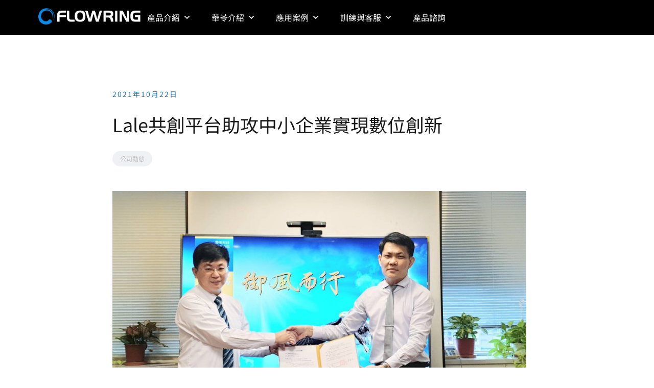

--- FILE ---
content_type: text/css
request_url: https://www.flowring.com/wp-content/themes/airi/style.css?ver=6.9
body_size: 106229
content:
@charset "UTF-8";
/*!
Theme Name: Airi
Theme URI: https://athemes.com/theme/airi
Author: aThemes
Author URI: https://athemes.com
Description: Airi is a powerful yet lightweight and flexible theme for any organization or freelancer. With the Elementor integration, you can create a great-looking website with all necessary functionalities, without any hassle. Thanks to a wealth of customization options, you easily create a site for your business that fits your style and needs. Start from scratch, or go for one of the pre-made Elementor layouts. Looking for a theme that suits your e-commerce business? Look no further: Airi offers full WooCommerce support, so you can easily sell your products. Happy building!
Version: 1.0.16
License: GNU General Public License v2 or later
License URI: http://www.gnu.org/licenses/gpl-2.0.html
Tested up to: 5.7.2
Requires PHP: 5.6
Text Domain: airi
Tags: custom-background, right-sidebar, custom-colors, custom-logo, custom-menu, featured-images, threaded-comments, translation-ready, full-width-template

This theme, like WordPress, is licensed under the GPL.
Use it to make something cool, have fun, and share what you've learned with others.

Airi is based on Underscores https://underscores.me/, (C) 2012-2017 Automattic, Inc.
Underscores is distributed under the terms of the GNU GPL v2 or later.

*/
/*--------------------------------------------------------------
>>> TABLE OF CONTENTS:
----------------------------------------------------------------
# Typography
# Elements
# Forms
# Navigation
	## Links
	## Menus
# Accessibility
# Alignments
# Clearings
# Widgets
# Content
	## Posts and pages
	## Comments
# Infinite scroll
# Media
	## Captions
	## Galleries
--------------------------------------------------------------*/
.mb30 {
  margin-bottom: 30px;
}

/*--------------------------------------------------------------
# Typography
--------------------------------------------------------------*/
body {
  font-family: "Work Sans", sans-serif;
  font-size: 16px;
}

body,
button,
input,
select,
optgroup,
textarea {
color: #333333;/*eden 20250312 defult #595959*/
  line-height: 1.5;
}

h1, h2, h3, h4, h5, h6 {
  clear: both;
  
  color: #202020;
  font-weight: 500;
}

p {/*eden 20210810*/
  margin-bottom: 20px;
line-height: 1.9em; 
	/*color:#191919;eden 2025312*/
	
}



h2 {/*eden 20210810*/
    font-weight: bolder;
	 line-height: 1.4em; 
	 color: #236ca0; /* #0a77c6 */
    font-size: 2.0em;

}




.fr_btn_case{
	border:solid 2px #ffffff;
	border-radius: 15px;
    text-align: center;
}



.fr_btn_case:hover{
	border:solid 2px #ffffff;
	border-radius: 15px;
    text-align: center;
	background-color: #0a77c6;
}




h4 {/*eden 20250312*/
  margin-top: 50px; 
  margin-bottom: 20px;	
  line-height: 1.4em; 
	 color: #236ca0;
}

figcaption{/*eden 20250312*/

font-size:15px;color:#393939;
/*padding:10px 10px 10px 10px;*/
	/*background-color:#ffffff;*/
	
	/*border-left:solid 6px #236ca0;*/
}

dfn, cite, em, i {
  font-style: italic;
}

blockquote {
  margin: 0 1.5em;
}

address {
  margin: 0 0 1.5em;
}

pre {
  background: #eee;
  font-family: "Courier 10 Pitch", Courier, monospace;
  font-size: 15px;
  font-size: 0.9375rem;
  line-height: 1.6;
  margin-bottom: 1.6em;
  max-width: 100%;
  overflow: auto;
  padding: 1.6em;
}

code, kbd, tt, var {
  font-family: Monaco, Consolas, "Andale Mono", "DejaVu Sans Mono", monospace;
  font-size: 15px;
  font-size: 0.9375rem;
}

abbr, acronym {
  border-bottom: 1px dotted #666;
  cursor: help;
}

mark, ins {
  background: #fff9c0;
  text-decoration: none;
}

big {
  font-size: 125%;
}

/*--------------------------------------------------------------
# Elements
--------------------------------------------------------------*/
html {
  box-sizing: border-box;
}

*,
*:before,
*:after {
  /* Inherit box-sizing to make it easier to change the property for components that leverage other behavior; see https://css-tricks.com/inheriting-box-sizing-probably-slightly-better-best-practice/ */
  box-sizing: inherit;
}

body {
  background: #fff;
  /* Fallback for when there is no custom background color defined. */
}

hr {
  background-color: #ccc;
  border: 0;
  height: 1px;
  margin-bottom: 1.5em;
}

ul, ol {
  margin: 0 0 15px 15px;
  padding-left: 20px;
}

ul {
  list-style: disc;
  line-height:2;/*eden 20250312*/
  
}

ol {
  list-style: decimal;
}

li > ul,
li > ol {
  margin-bottom: 0;
  margin-left: 15px;
 
}


li {

  line-height:2;/*eden 20250331*/
  
}

dt {
  font-weight: bold;
}

dd {
  margin: 0 1.5em 1.5em;
}

img {
  height: auto;
  /* Make sure images are scaled correctly. */
  max-width: 100%;
  /* Adhere to container width. */
}

figure {
  margin: 1em 0;
  /* Extra wide images within figure tags don't overflow the content area. */
}

table {
  margin: 0 0 1.5em;
  width: 100%;
}

th, td {
  border: 1px solid #ebebeb;
  padding: 15px;
  text-align: center;
}

blockquote {
  background-color: #f7f7f7;
  padding: 25px;
  margin-bottom: 10px;
  border-left: 2px solid #cbd1dc;
}

/*--------------------------------------------------------------
# Forms
--------------------------------------------------------------*/
button,
.button,
input[type=button],
input[type=reset],
input[type=submit],
.learnpress-page .lp-button {
  color: #fff;
  font-size: 13px;
  font-weight: 600;
  text-transform: uppercase;
  letter-spacing: 1px;
  border: 2px solid #f0437e;
  background-color: #f0437e;
  padding: 14px 30px;
  border-radius: 2px;
  transition: all 0.3s;
  cursor: pointer;
  border-radius: 30px;
}
.menuStyle3 .top-bar button,
.menuStyle3 .top-bar .button,
.menuStyle3 .top-bar input[type=button],
.menuStyle3 .top-bar input[type=reset],
.menuStyle3 .top-bar input[type=submit],
.menuStyle3 .top-bar .learnpress-page .lp-button {
  color: #fff;
}
button:hover,
.button:hover,
input[type=button]:hover,
input[type=reset]:hover,
input[type=submit]:hover,
.learnpress-page .lp-button:hover {
  background-color: transparent;
  color: #000;
}
.menuStyle3 .top-bar button:hover,
.menuStyle3 .top-bar .button:hover,
.menuStyle3 .top-bar input[type=button]:hover,
.menuStyle3 .top-bar input[type=reset]:hover,
.menuStyle3 .top-bar input[type=submit]:hover,
.menuStyle3 .top-bar .learnpress-page .lp-button:hover {
  background-color: transparent;
  color: #000;
}

input[type=text],
input[type=email],
input[type=url],
input[type=password],
input[type=search],
input[type=number],
input[type=tel],
input[type=range],
input[type=date],
input[type=month],
input[type=week],
input[type=time],
input[type=datetime],
input[type=datetime-local],
input[type=color],
textarea,
select {
  color: #666;
  border: 1px solid #ebebeb;
  border-radius: 0;
  padding: 15px 20px;
  max-width: 100%;
}
input[type=text]:focus,
input[type=email]:focus,
input[type=url]:focus,
input[type=password]:focus,
input[type=search]:focus,
input[type=number]:focus,
input[type=tel]:focus,
input[type=range]:focus,
input[type=date]:focus,
input[type=month]:focus,
input[type=week]:focus,
input[type=time]:focus,
input[type=datetime]:focus,
input[type=datetime-local]:focus,
input[type=color]:focus,
textarea:focus,
select:focus {
  color: #111;
}

textarea {
  width: 100%;
}

label {
  max-width: 100%;
}

.wpcf7-not-valid-tip {
  margin: 10px 0px 10px 3px;
}

label > .wpcf7-form-control-wrap {
  display: block;
  margin-top: 10px;
}

/*--------------------------------------------------------------
# Navigation
--------------------------------------------------------------*/
/*--------------------------------------------------------------
## Links
--------------------------------------------------------------*/
a {
  transition: all 0.3s;
  color: royalblue;
}
a:hover, a:focus, a:active {
  text-decoration: none;
}
a:focus {
  outline: thin dotted;
}
a:hover, a:active {
  outline: 0;
}

/*--------------------------------------------------------------
## Menus
--------------------------------------------------------------*/
/* Menu styles */
.main-navigation + .header-search-wrapper {
  margin-left: 23px;
}
.main-navigation + .header-search-cart {
  margin-left: 10px;
}

.header-search-wrapper + .header-search-cart {
  margin-left: 20px;
}
.header-search-wrapper .header-search-toggle {
  cursor: pointer;
}

.menuStyle1 .site-header > div > .row,
.menuStyle2 .site-header > div > .row {
  align-items: center;
}

.menuStyle2 .site-header {
  background-color: #fff;
}
@media (max-width: 1199px) {
  .menuStyle2 .header-search {
    display: none;
  }
}
@media (max-width: 1199px) {
  .menuStyle2 .header-search-cart,
.menuStyle2 .header-cart-link {
    margin: 0;
  }
}
.menuStyle2 .header-search-cart li a {
  color: #191919;
}
.menuStyle2 .main-navigation a:hover:after,
.menuStyle2 .main-navigation .current-menu-item:after {
  content: "";
  width: 5px;
  height: 5px;
  background-color: #f0437e;
  border-radius: 50%;
  position: absolute;
  left: 50%;
  bottom: -8px;
  margin-left: -2px;
}

.menuStyle1.page-template-template_page-builder .sticky-wrapper {
  position: absolute;
}
.menuStyle1.page-template-template_page-builder .site-header {
  background-color: transparent;
}
@media (max-width: 1199px) {
  .menuStyle1.page-template-template_page-builder .site-header {
    background-color: #13151d;
  }
}
.menuStyle1.page-template-template_page-builder.static-header .site-header {
  position: absolute;
}
.menuStyle1 .header-search-wrapper + .header-search-cart {
  margin-left: 19px;
}
@media (max-width: 1199px) {
  .menuStyle1 .header-search {
    display: none;
  }
}
@media (max-width: 1199px) {
  .menuStyle1 .header-search-cart,
.menuStyle1 .header-cart-link {
    margin: 0;
  }
}
.menuStyle1 .fa-search {
  color: #fff;
}
.menuStyle1 .sticky-wrapper {
  position: static;
  width: 100%;
  top: 0;
  left: 0;
  z-index: 999;
}
.menuStyle1 .sticky-wrapper.is-sticky a {
  color: #191919;
}
.menuStyle1 .site-header {
  position: static;
  background-color: #13151d;
  width: 100%;
  top: 0;
  left: 0;
  z-index: 999;
}
.menuStyle1.admin-bar .sticky-wrapper,
.menuStyle1.admin-bar .site-header {
  top: 32px;
}
.menuStyle1 .site-title a,
.menuStyle1 .main-navigation a {
  color: #fff;
}
.menuStyle1 .site-description {
  color: #fff;
}
@media (max-width: 1199px) {
  .menuStyle1 .main-navigation {
    background-color: #13151d;
  }
}
.menuStyle1 .main-navigation ul ul a {
  color: #1c1c1c;
}
@media (max-width: 1199px) {
  .menuStyle1 .mobile-menu-toggle_lines {
    background-color: #fff;
  }
}
@media (max-width: 1199px) {
  .menuStyle1 .mobile-menu-toggle_lines:before, .menuStyle1 .mobile-menu-toggle_lines:after {
    background: #fff;
  }
}

.menuStyle3.page-template-template_page-builder .sticky-wrapper {
  position: absolute;
  width: 100%;
}
.menuStyle3.page-template-template_page-builder .bottom-bar {
  background-color: rgba(255, 255, 255, 0.3);
}
.menuStyle3.page-template-template_page-builder.static-header .bottom-bar {
  position: absolute;
  z-index: 11;
}
@media (max-width: 1199px) {
  .menuStyle3.page-template-template_page-builder .site-header {
    background-color: #13151d;
  }
}
@media (max-width: 767px) {
  .menuStyle3 .top-bar .row > div {
    width: 50%;
    padding: 5px;
  }
}
@media (max-width: 600px) {
  .menuStyle3 .top-bar .row > div {
    width: 100%;
  }
}
.menuStyle3 .contact-item.header-cta {
  justify-content: center;
}
.menuStyle3:not(.page-template-template_page-builder) .bottom-bar {
  background-color: #13151d;
}
.menuStyle3 .main-navigation {
  padding: 30px 0;
  width: 100%;
}
.menuStyle3 .main-navigation a {
  color: #fff;
  text-transform: uppercase;
  font-weight: 500;
}
.menuStyle3 .main-navigation a:hover:after,
.menuStyle3 .main-navigation .current-menu-item:after {
  content: "";
  width: 5px;
  height: 5px;
  background-color: #f0437e;
  border-radius: 50%;
  position: absolute;
  left: 50%;
  bottom: -8px;
  margin-left: -2px;
}
@media (max-width: 1199px) {
  .menuStyle3 .main-navigation {
    background-color: #13151d;
  }
}
.menuStyle3 .main-navigation + .header-search-wrapper {
  margin-left: 30px;
}
.menuStyle3 .top-bar {
  background-color: #fff;
}
.menuStyle3 .top-bar .contact-item {
  display: flex;
  align-items: center;
  justify-content: center;
  padding-top: 10px;
  padding-bottom: 10px;
  line-height: 1;
  padding: 0 30px;
  min-height: 45px;
}
.menuStyle3 .top-bar .contact-item:first-of-type {
  padding-left: 0;
}
.menuStyle3 .top-bar .contact-item.header-cta {
  border: 0;
  flex: 1;
  padding-right: 0;
}
.menuStyle3 .top-bar .header-social.contact-item {
  border: 0;
}
.menuStyle3 .top-bar .header-social.contact-item .fab {
  margin: 10px;
}
.menuStyle3 .top-bar .contact-item {
  font-weight: 500;
  border-right: 1px solid #ebebeb;
}
.menuStyle3 .top-bar .contact-item .fas {
  color: #f0437e;
  margin-right: 15px;
}
.menuStyle3 .top-bar .contact-item.header-social .fab,
.menuStyle3 .top-bar .contact-item.header-social a {
  color: #28293a;
}
.menuStyle3 .top-bar .button {
  border-radius: 0;
}
.menuStyle3 .top-bar a {
  color: #191919;
}
.menuStyle3 .bottom-bar {
  width: 100%;
  position: relative;
}
.menuStyle3 .bottom-bar .row {
  align-items: center;
}
.menuStyle3 .site-header {
  padding: 0;
  border-bottom: 0;
}
.menuStyle3 .header-search-wrapper + .header-search-cart {
  margin-left: 20px;
}
.menuStyle3 .header-search-wrapper {
  margin-bottom: 0;
  margin-left: 0;
  padding-left: 0;
}
.menuStyle3 .header-search-wrapper .header-search-toggle a {
  color: #FFF;
}
.menuStyle3 .header-search-cart {
  margin-bottom: 0;
}
.menuStyle3 .header-search-cart .cart-contents {
  display: flex;
}
.menuStyle3 .branding-area {
  padding: 15px;
}
.menuStyle3 .branding-area .site-branding {
  position: relative;
  z-index: 99;
}
.menuStyle3 .branding-area .container {
  height: 100%;
}
.menuStyle3 .branding-area .container .site-branding {
  height: 100%;
  display: flex;
  background-color: #fff;
  align-items: center;
  align-content: center;
  flex-wrap: wrap;
  justify-content: center;
  box-shadow: 0px 11px 24px 0px rgba(51, 71, 86, 0.15);
}
.menuStyle3 .site-title a,
.menuStyle3 .site-description {
  color: #fff;
}
.menuStyle3 .is-sticky .bottom-bar {
  background-color: #fff;
}
.menuStyle3 .is-sticky .site-title a,
.menuStyle3 .is-sticky .main-navigation a {
  color: #191919;
}
.menuStyle3 .is-sticky .site-description {
  color: #191919;
}
.menuStyle3 .sticky-wrapper {
  position: relative;
  z-index: 11;
}
@media (max-width: 1199px) {
  .menuStyle3 .mobile-menu-toggle_lines {
    background-color: #fff;
  }
}
@media (max-width: 1199px) {
  .menuStyle3 .mobile-menu-toggle_lines:before, .menuStyle3 .mobile-menu-toggle_lines:after {
    background: #fff;
  }
}
.menuStyle3.mobile-menu-active .mobile-menu-toggle .mobile-menu-toggle_lines {
  background: none;
}

.menuStyle4 #site-navigation-sticky-wrapper {
  margin-bottom: -68px;
}
.menuStyle4 .contact-area {
  display: flex;
  justify-content: flex-end;
}
@media (max-width: 1199px) {
  .menuStyle4 .contact-area {
    display: block;
    width: 100%;
    max-width: 100%;
    flex: 0 0 100%;
    margin-top: 30px;
    text-align: left;
  }
}
.menuStyle4 .contact-area .contact-block {
  text-align: left;
  display: flex;
  align-items: center;
  padding: 0 25px;
}
.menuStyle4 .contact-area .contact-block:first-of-type {
  padding-left: 0;
}
@media (max-width: 1199px) {
  .menuStyle4 .contact-area .contact-block:first-of-type {
    display: inline-block;
    padding: 5px;
  }
}
.menuStyle4 .contact-area .contact-block:last-of-type {
  padding-right: 0;
}
@media (max-width: 1199px) {
  .menuStyle4 .contact-area .contact-block:last-of-type {
    display: inline-block;
    padding: 5px;
  }
}
@media (max-width: 1199px) {
  .menuStyle4 .contact-area .contact-block {
    display: inline-block;
    padding: 5px;
  }
}
.menuStyle4 .contact-area .contact-block .contact-icon,
.menuStyle4 .contact-area .contact-block .contact-text {
  display: inline-block;
}
.menuStyle4 .contact-area .contact-block .contact-icon {
  font-size: 24px;
  color: #f0437e;
  width: 45px;
  height: 45px;
  line-height: 45px;
  border: 1px solid #f0437e;
  border-radius: 50%;
  text-align: center;
  margin-right: 25px;
}
.menuStyle4 .contact-area .contact-block span {
  display: block;
}
.menuStyle4 .contact-area .contact-block span:first-of-type {
  color: #595959;
}
.menuStyle4 .contact-area .contact-block span:last-of-type {
  font-weight: 500;
  color: #0e304e;
}
.menuStyle4 .main-navigation {
  text-align: left;
  background-color: #0e304e;
  padding: 0 240px 0 35px;
  margin-top: 35px;
  margin-bottom: -68px;
  position: relative;
  z-index: 999;
  justify-content: space-between;
}
.menuStyle4 .main-navigation .header-search-wrapper {
  display: flex;
  align-items: center;
}
.menuStyle4 .main-navigation .header-search-wrapper .header-search-toggle a {
  color: #FFF;
}
.menuStyle4 .main-navigation .header-search-cart {
  align-items: center;
  justify-content: center;
  padding-right: 15px;
  top: 100%;
}
.menuStyle4 .main-navigation > div {
  line-height: 1;
}
.menuStyle4 .main-navigation .menu > li,
.menuStyle4 .main-navigation .menu > ul > li {
  padding-top: 30px;
  padding-bottom: 30px;
}
.menuStyle4 .main-navigation li {
  text-transform: uppercase;
  font-weight: 500;
}
.menuStyle4 .main-navigation li a {
  color: #fff;
}
.menuStyle4 .main-navigation .header-cta {
  display: flex;
  align-items: center;
  justify-content: center;
  background-color: #f0437e;
  position: absolute;
  right: 0;
  top: 0;
  height: 100%;
  min-width: 200px;
}
.menuStyle4 .main-navigation .header-cta:before {
  content: "";
  position: absolute;
  height: 100%;
  width: 40px;
  top: 0;
  left: -15px;
  background: #f0437e;
  transform: skewX(20deg);
}
.menuStyle4 .main-navigation .header-cta a {
  color: #fff;
  font-weight: 600;
  text-transform: uppercase;
  font-size: 18px;
  height: 100%;
  width: 100%;
  display: flex;
  align-items: center;
  justify-content: center;
}
.menuStyle4.sticky-header .site-header {
  position: relative;
}
.menuStyle4.sticky-header .is-sticky .main-navigation {
  box-shadow: 0 0 15px 0 rgba(0, 0, 0, 0.3);
}
.menuStyle4 .header-search-form {
  top: 62px;
}

.menuStyle5.page-template-template_page-builder .sticky-wrapper {
  position: absolute;
  width: 100%;
  z-index: 99;
}
.menuStyle5.page-template-template_page-builder .site-header {
  background-color: rgba(0, 0, 0, 0.3);
}
@media (max-width: 1199px) {
  .menuStyle5.page-template-template_page-builder .site-header {
    background-color: #232323; /*eden20210804*/
  }
  
}

.site-branding {/*Eden20210803*/

	padding-top: 16px;
}

.menuStyle5.page-template-template_page-builder.static-header .site-header {
  position: absolute;
  top: 0;
  left: 0;
  width: 100%;
  z-index: 1;
}
.menuStyle5.page-template-template_page-builder.static-header.admin-bar .site-header {
  top: 32px;
}
.menuStyle5 .site-header {

  border: none;
  color: #fff;
  padding-top: 0px; /*eden 20210722*/
  padding-bottom: 0px;/*eden 20210722*/
	
	
}
.menuStyle5 .site-header .main-navigation {
  justify-content: flex-start;
}
.menuStyle5 .site-header .main-navigation ul li a {
  color: #fff;
  text-transform: uppercase;
  font-weight: 500;
  transition: all 0.3s;
}
.menuStyle5 .site-header .main-navigation ul li a:hover {
  border-bottom: 2px solid #fff;
}
.menuStyle5 .site-header .main-navigation ul li.current-menu-item > a {
  border-bottom: 2px solid #fff;
}
.menuStyle5 .site-header .main-navigation ul li.header-cart-link a:hover {
  border-bottom: 0;
}
.menuStyle5 .site-header .contact-us span {
  font-size: 22px;
}
.menuStyle5 .site-header .socials a {
  color: #fff;
}
.menuStyle5 .site-header .socials a + a {
  margin-left: 20px;
}
.menuStyle5 .is-sticky .site-header {
  background-color: #232323;
  z-index: 9999 !important;
}

.menuStyle6.sticky-header.admin-bar {
  margin-top: 0.1px;
}
.menuStyle6 .sticky-wrapper.is-sticky .site-header {
  transform: translate3d(0, -50px, 0);
}
.menuStyle6 .site-title a {
  color: #FFF;
}
.menuStyle6 .site-header {
  background-color: #181b33;
  padding-top: 0;
  padding-bottom: 0;
}
.menuStyle6 .site-header .mobile-menu-toggle_lines {
  background: #fff;
  cursor: pointer;
}
.menuStyle6 .site-header .mobile-menu-toggle_lines:before, .menuStyle6 .site-header .mobile-menu-toggle_lines:after {
  background: #fff;
}
.menuStyle6 .site-header .top-section {
  color: #fff;
  font-size: 16px;
  font-weight: 400;
  border-bottom: 1px solid #303248;
  padding-bottom: 13px;
  padding-top: 12px;
  min-height: 50px;
}
.menuStyle6 .site-header .top-section i {
  color: #948b3e;
  font-size: 15px;
  margin-right: 19px;
}
.menuStyle6 .site-header .top-section .location i {
  margin-right: 13px;
}
.menuStyle6 .site-header .top-section ul {
  list-style: none;
  margin: 0;
  padding: 0;
  display: flex;
  justify-content: flex-end;
}
.menuStyle6 .site-header .top-section ul li {
  position: relative;
}
.menuStyle6 .site-header .top-section ul li + li {
  margin-left: 28px;
  padding-left: 31px;
}
.menuStyle6 .site-header .top-section ul li + li:before {
  background-color: #303248;
  content: "";
  position: absolute;
  top: 0;
  bottom: 0;
  left: 0;
  width: 1px;
}
.menuStyle6 .site-header .bottom-section {
  padding-top: 27px;
  padding-bottom: 24px;
}
.menuStyle6 .site-header .main-navigation .menu > li,
.menuStyle6 .site-header .main-navigation .menu > ul > li {
  padding: 0;
}
.menuStyle6 .site-header .main-navigation .menu > li > a:after,
.menuStyle6 .site-header .main-navigation .menu > ul > li > a:after {
  content: "";
  position: absolute;
  bottom: 0;
  right: 0;
  width: 0;
  background-color: #948b3e;
  height: 2px;
  transition: all 0.3s;
}
.menuStyle6 .site-header .main-navigation .menu > li > a:hover:after,
.menuStyle6 .site-header .main-navigation .menu > ul > li > a:hover:after {
  left: 0;
  width: 100%;
}
.menuStyle6 .site-header .main-navigation .menu li a,
.menuStyle6 .site-header .main-navigation .menu > ul li a {
  display: inline-block;
  padding-bottom: 3px;
  position: relative;
}
.menuStyle6 .site-header .main-navigation .menu li + li,
.menuStyle6 .site-header .main-navigation .menu > ul li + li {
  margin-left: 33px;
}
.menuStyle6 .site-header .main-navigation + .group-actions {
  margin-left: 35px;
}
.menuStyle6 .site-header .main-navigation + .header-search-wrapper {
  margin-left: 33px;
}
.menuStyle6 .site-header .main-navigation + .header-search-cart {
  margin-left: 33px;
}
.menuStyle6 .site-header .header-search-wrapper .header-search-toggle a {
  color: #FFF;
}
.menuStyle6 .site-header .header-search-wrapper + .header-search-cart {
  margin-left: 25px;
}
.menuStyle6 .site-header .header-search-wrapper + .group-actions {
  margin-left: 25px;
}
.menuStyle6 .site-header .header-search-cart {
  padding-left: 0;
  margin-bottom: 3px;
}
.menuStyle6 .site-header .header-search-cart + .group-actions {
  margin-left: 33px;
}
.menuStyle6 .site-header .group-actions .header-search-wrapper {
  margin-bottom: 0;
  margin-left: 0;
  padding-left: 0;
}
.menuStyle6 .site-header .group-actions .header-search-wrapper .header-search-toggle a {
  color: #FFF;
}
.menuStyle6 .site-header .group-actions .search-form {
  position: relative;
}
.menuStyle6 .site-header .group-actions .search-form + .btn {
  margin-left: 42px;
}
.menuStyle6 .site-header .header-search-cart li {
  color: #fff;
}
.menuStyle6 .site-header .header-search-cart li > a {
  color: inherit;
}
.menuStyle6 .site-header .btn {
  border: 2px solid #948b3e;
  color: #fff;
  font-size: 13px;
  text-transform: uppercase;
  font-weight: 500;
  letter-spacing: 1px;
  padding: 12px 15px 15px;
}
.menuStyle6.mobile-menu-active .mobile-menu-toggle .mobile-menu-toggle_lines {
  background: none;
}

.site-header {
  padding: s0px 0;
  /* Sticky header */
}
.site-header .container-fluid {
  padding: 0 75px;
}



@media (max-width: 767px) { /*eden20240409*/

.is-sticky .site-header .custom-logo-link img {
  max-width: 150px!important;
}

.custom-logo{
  max-width: 200px!important;
 
}
	
	

.site-branding {/*Eden20210803*/

	padding-top: 15px;
}

	
}





@media (max-width: 767px) {
  .site-header .container-fluid {
    padding-left: 15px;
    padding-right: 15px;
  }
}
.sticky-header .site-header {
  width: 100%;
  top: 0;
  left: 0;
  z-index: 99 !important;
  transition: all 0.4s;
}
.is-sticky .site-header {
  z-index: 99 !important;
  box-shadow: 0 0 15px 0 rgba(0, 0, 0, 0.1);
  background-color: #fff;
}
.is-sticky .site-header .custom-logo-link img {
  max-width: 200px;
}

.custom-logo{/*eden 20240409*/
  max-width: 200px;
  
}
	


.admin-bar.sticky-header:not(.menuStyle4) .site-header,
.admin-bar:not(.menuStyle4) .is-sticky .site-header {
  top: 32px !important;
}

/* Menus */
.main-navigation {
  text-align: right;
  display: block;
  float: left;
}
.main-navigation ul {
  display: none;
  list-style: none;
  margin: 0;
  padding-left: 0;
}
.main-navigation ul ul {
  float: left;
  position: absolute;
  padding-top: 15px;
  top: 100%;
  left: -999em;
  text-align: left;
  z-index: 99999;
}
.main-navigation ul ul ul {
  left: -999em;
  top: -1px;
  padding-top: 0;
}
.main-navigation ul ul li {
  font-size: 13px;
  text-transform: uppercase;
  padding: 15px;
  background-color: #f7f7f7;
  border: 1px solid #ebebeb;
}
.main-navigation ul ul li:hover > ul, .main-navigation ul ul li.focus > ul {
  left: 100%;
}
.main-navigation ul ul a {
  width: 200px;
}
.main-navigation ul li:hover > ul,
.main-navigation ul li.focus > ul {
  left: auto;
}
.main-navigation li {
  display: inline-block;
  position: relative;
  padding: 0 25px;
  font-weight: 500;
}
.main-navigation li:first-of-type {
  padding-left: 15px;
}
.main-navigation a {
  color: #191919;
  display: block;
  text-decoration: none;
}
/* Small menu. */
.menu-toggle,
.main-navigation.toggled ul {
  display: block;
}

@media screen and (min-width: 37.5em) {
  .menu-toggle {
    display: none;
  }

  .main-navigation ul {
    display: block;
  }
}
.comment-navigation a,
.posts-navigation a,
.post-navigation a {
  color: #8c8d90;
}
.site-main .comment-navigation,
.site-main .posts-navigation,
.site-main .post-navigation {
  margin: 0 0 1.5em;
  overflow: hidden;
}
.comment-navigation .nav-previous,
.posts-navigation .nav-previous,
.post-navigation .nav-previous {
  float: left;
  width: 50%;
}
.comment-navigation .nav-next,
.posts-navigation .nav-next,
.post-navigation .nav-next {
  float: right;
  text-align: right;
  width: 50%;
}

.header-mobile-menu {
  display: none;
}

@media (min-width: 768px) {
  .menuStyle3 .top-bar .contact-item.header-cta {
    justify-content: flex-end;
  }
}
@media (max-width: 1199px) {
  .menuStyle1 .main-navigation li.menu-item-has-children > .subnav-toggle,
.menuStyle1 .main-navigation li.page_item_has_children > .subnav-toggle,
.menuStyle3 .main-navigation li.menu-item-has-children > .subnav-toggle,
.menuStyle3 .main-navigation li.page_item_has_children > .subnav-toggle {
    color: #848484;
  }
  .menuStyle1 .main-navigation li.menu-item-has-children > a:hover + .subnav-toggle,
.menuStyle1 .main-navigation li.menu-item-has-children > a:focus + .subnav-toggle,
.menuStyle1 .main-navigation li.page_item_has_children > a:hover + .subnav-toggle,
.menuStyle1 .main-navigation li.page_item_has_children > a:focus + .subnav-toggle,
.menuStyle1 .main-navigation ul .subnav-toggle:hover,
.menuStyle3 .main-navigation li.menu-item-has-children > a:hover + .subnav-toggle,
.menuStyle3 .main-navigation li.menu-item-has-children > a:focus + .subnav-toggle,
.menuStyle3 .main-navigation li.page_item_has_children > a:hover + .subnav-toggle,
.menuStyle3 .main-navigation li.page_item_has_children > a:focus + .subnav-toggle,
.menuStyle3 .main-navigation ul .subnav-toggle:hover {
    color: #fb397d;
  }

  .menuStyle4 .main-navigation .menu > li.menu-item-has-children > .subnav-toggle,
.menuStyle4 .main-navigation .menu > li.page_item_has_children > .subnav-toggle {
    color: #FFF;
  }

  .menuStyle4 #site-navigation-sticky-wrapper {
    margin: 0 !important;
  }

  .menuStyle4 .main-navigation {
    position: fixed;
    padding: 0;
    margin: 0 !important;
    width: 100%;
    max-width: 100%;
  }
  .menuStyle4 .main-navigation li {
    padding-top: 15px;
    padding-bottom: 15px;
  }
  .menuStyle4 .main-navigation li a {
    padding: 0;
  }
  .menuStyle4 .main-navigation .header-cta {
    display: block;
    position: static;
    height: auto;
    width: 100%;
  }
  .menuStyle4 .main-navigation .header-cta:before {
    display: none;
  }
  .menuStyle4 .main-navigation .header-search {
    display: none;
  }
  .menuStyle4 .main-navigation .header-search-cart,
.menuStyle4 .main-navigation .header-cart-link {
    margin: 0;
  }

  /* Styling desktop navigation for mobile screens */
  .ca-header-shadow--mobile {
    box-shadow: 0px 4px 7px 0px rgba(0, 0, 0, 0.1);
    background-color: #fff;
    position: relative;
    z-index: 100;
  }

  .header-mobile-menu {
    text-align: right;
    display: block;
  }

  body.mobile-menu-active {
    overflow-y: hidden;
  }

  .main-navigation {
    display: block;
    background-color: #fff;
    padding: 30px 15px 30px;
    position: fixed;
    width: 100%;
    max-width: 100%;
    overflow-y: auto;
    z-index: 99;
    transition: transform 0.2s 0s ease, opacity 0.2s 0s ease, visibility 0s 0.2s linear;
    /* delay the visibility so the transition can be observed */
    top: 0px;
    bottom: 0;
    left: 0;
    margin: 0;
    opacity: 0;
    visibility: hidden;
    pointer-events: none;
    transform: scale(0.95);
  }
  .main-navigation ul {
    display: block;
  }

  .mobile-menu-active .main-navigation {
    display: block;
    opacity: 1;
    visibility: visible;
    pointer-events: initial;
    transform: scale(1);
    transition: transform 0.2s 0s ease, opacity 0.2s 0s ease, visibility 0s 0s linear;
  }

  .main-navigation {
    padding: 0;
  }

  .main-navigation ul ul {
    position: static;
    float: none;
    padding: 0;
  }
  .main-navigation ul ul a {
    width: 100%;
  }

  .main-navigation li {
    display: block;
    position: relative;
    border-bottom: 1px solid rgba(25, 25, 25, 0.1);
    text-align: center;
  }
  .main-navigation li:first-of-type {
    padding-left: 25px;
  }

  .main-navigation a {
    font-size: 15px;
    line-height: 2;
    padding: 15px 30px;
  }

  .main-navigation ul .sub-menu,
.main-navigation ul .children {
    display: none;
    background: rgba(0, 0, 0, 0.05);
  }

  .main-navigation ul .sub-menu.open,
.main-navigation ul .children.open {
    display: block;
  }

  .main-navigation ul .sub-menu li,
.main-navigation ul .children li {
    border-bottom: none;
  }

  .main-navigation ul .sub-menu li a,
.main-navigation ul .children li a {
    font-size: 13px;
    line-height: 2;
    padding: 0;
  }

  .main-navigation ul .sub-menu li a:hover,
.main-navigation ul .sub-menu li a:focus,
.main-navigation ul .children li a:hover,
.main-navigation ul .children li a:focus {
    color: #fb397d;
  }

  .main-navigation ul .subnav-toggle {
    display: flex;
    align-items: center;
    justify-content: center;
    position: absolute;
    height: 50px;
    width: 45px;
    top: 0;
    right: 0;
    text-align: center;
    cursor: pointer;
	 
	display: none!important; /*eden 20210803*/
  }

  .main-navigation ul .sub-menu .subnav-toggle,
.main-navigation ul .children .subnav-toggle {
    height: 50px;
  }

  .main-navigation ul .subnav-toggle:before {
    content: "+";
    display: inline-block;
    color: inherit;
    font-size: 20px;
    font-weight: 900;
    line-height: 60px;
    speak: none;
    transform: rotate(0deg);
    transition: all 0.2s ease;
  }

  .main-navigation ul .subnav-toggle.open:before {
    transform: rotate(-180deg);
    /* negative value so it will rotate counterclockwise */
  }

  .main-navigation ul .sub-menu .subnav-toggle:before,
.main-navigation ul .children .subnav-toggle:before {
    line-height: 50px;
  }

  .main-navigation li.menu-item-has-children > .subnav-toggle,
.main-navigation li.page_item_has_children > .subnav-toggle {
    color: #191919;
  }

  /* When hovering the sibiling menu link -> change dropdown color */
  .main-navigation li.menu-item-has-children > a:hover + .subnav-toggle,
.main-navigation li.menu-item-has-children > a:focus + .subnav-toggle,
.main-navigation li.page_item_has_children > a:hover + .subnav-toggle,
.main-navigation li.page_item_has_children > a:focus + .subnav-toggle,
.main-navigation ul .subnav-toggle:hover {
    color: #fb397d;
  }

  .main-navigation ul li a:hover,
.main-navigation ul li.current_page_item > a,
.main-navigation ul li.current-menu-item > a,
.main-navigation ul li.current_page_ancestor > a,
.main-navigation ul li.current-menu-ancestor > a {
    color: #fb397d;
    text-decoration: none;
  }

  /* End of navigation mobile styles */
}
.mobile-menu-toggle {
  position: relative;
  background: transparent;
  border: 0;
  padding: 15px 20px;
}

.mobile-menu-toggle_lines {
  display: block;
  position: absolute;
  top: 16px;
  left: 0;
  right: 0;
  height: 3px;
  background: #191919;
  transition: background-color 0.2s;
}

.mobile-menu-toggle_lines:before,
.mobile-menu-toggle_lines:after {
  position: absolute;
  display: block;
  left: 0;
  width: 100%;
  height: 3px;
  background: #191919;
  content: "";
  -webkit-transition-duration: 0.2s, 0.2s;
  transition-duration: 0.2s, 0.2s;
}

.mobile-menu-toggle_lines:before {
  top: -10px;
  -webkit-transition-property: top, -webkit-transform;
  transition-property: top, -webkit-transform;
  transition-property: top, transform;
  transition-property: top, transform, -webkit-transform;
}

.mobile-menu-toggle_lines:after {
  bottom: -10px;
  -webkit-transition-property: bottom, -webkit-transform;
  transition-property: bottom, -webkit-transform;
  transition-property: bottom, transform;
  transition-property: bottom, transform, -webkit-transform;
}

.mobile-menu-toggle:hover .mobile-menu-toggle_lines:before,
.mobile-menu-toggle:focus .mobile-menu-toggle_lines:before {
  top: -12px;
}

.mobile-menu-toggle:hover .mobile-menu-toggle_lines:after,
.mobile-menu-toggle:focus .mobile-menu-toggle_lines:after {
  bottom: -12px;
}

.mobile-menu-active .mobile-menu-toggle .mobile-menu-toggle_lines {
  background: rgba(25, 25, 25, 0);
}

.mobile-menu-active .mobile-menu-toggle .mobile-menu-toggle_lines:before {
  top: 0;
  transform: rotate3d(0, 0, 1, 45deg);
}

.mobile-menu-active .mobile-menu-toggle .mobile-menu-toggle_lines:after {
  bottom: 0;
  transform: rotate3d(0, 0, 1, -45deg);
}

/* Header search and cart */
.header-search {
  position: relative;
  padding-right: 10px !important;
}

.header-search-wrapper {
  position: relative;
  list-style: none;
}

.header-search-form {
  display: none;
  position: absolute;
  right: 0;
  z-index: 14;
  top: 32px;
  right: 0;
}
.header-search-form .search-submit {
  display: none;
}

.main-navigation {
  display: flex;
  justify-content: flex-end;
}

ul.header-search-cart {
  list-style: none;
}
ul.header-search-cart li {
  padding: 0;
}
ul.header-search-cart li a {
  color: #FFF;
}
ul.header-search-cart .header-search-toggle {
  cursor: pointer;
}
ul.header-search-cart .header-cart-link .count {
  font-size: 12px;
  position: relative;
  top: -8px;
  left: 2px;
}

@media (max-width: 1199px) {
  .menuStyle3 .bottom-bar {
    padding: 15px 0px 18px;
  }

  .menuStyle5 .site-header .last-block,
.menuStyle5 .site-header .contact-us {
    margin-top: 10px;
  }
  .menuStyle5 .site-header .last-block .socials {
    padding-top: 6px;
  }
  .menuStyle5 .site-header .main-navigation ul li a,
.menuStyle5 .main-navigation ul li a:hover,
.menuStyle5 .main-navigation ul li.current_page_item > a,
.menuStyle5 .main-navigation ul li.current-menu-item > a,
.menuStyle5 .main-navigation ul li.current_page_ancestor > a,
.menuStyle5 .main-navigation ul li.current-menu-ancestor > a {
    color: #61a0ce;
  }
  .menuStyle5 .site-header .main-navigation ul li a,
.menuStyle5 .site-header .main-navigation ul li a:hover {
    border-bottom: none;
  }

  .menuStyle6 .site-header .right-content {
    margin-top: 20px;
  }
  .menuStyle6 .site-header .main-navigation .menu li a {
    color: #191919;
  }
  .menuStyle6 .site-header .main-navigation .menu li + li {
    margin-left: 0;
  }
  .menuStyle6 .site-header .main-navigation .menu > ul li + li {
    margin-left: 0;
  }
}
@media (max-width: 991px) {
  .menuStyle5 .last-block .socials {
    justify-content: center !important;
  }

  .menuStyle6 .site-header .top-section ul li + li {
    margin-left: 10px;
    padding-left: 10px;
  }
}
@media (max-width: 600px) {
  .menuStyle3 .top-bar {
    padding: 15px 0;
  }
}
/*--------------------------------------------------------------
## Branding
--------------------------------------------------------------*/
.site-title {
  font-size: 36px;
  margin: 0;
  font-weight: 600;
}
.site-title a {
  color: #191919;
}

.site-description {
  margin: 0;
  color: #707070;
}
.site-description:empty {
  margin: 0;
}

/*--------------------------------------------------------------
# Woocommerce
--------------------------------------------------------------*/
@media (min-width: 769px) {
  .woocommerce ul.products li.first, .woocommerce-page ul.products li.first {
    clear: none;
  }

  .woocommerce ul.products.columns-5 li.product,
.woocommerce-product-loop ul.products.columns-5 li.product {
    width: 33.33333%;
    margin: 0;
    padding: 0 15px 60px 15px;
  }
  .woocommerce ul.products.columns-5 li.product:nth-of-type(3n+1),
.woocommerce-product-loop ul.products.columns-5 li.product:nth-of-type(3n+1) {
    clear: left;
  }

  .woocommerce-product-loop:not(.single) .site-content > .container {
    padding-left: 30px;
    padding-right: 30px;
  }
}
@media (max-width: 400px) {
  .woocommerce ul.products.columns-5 li.product,
.woocommerce-product-loop ul.products.columns-5 li.product {
    width: 100%;
    padding: 15px;
  }

  .woocommerce-product-loop:not(.single) .site-content > .container {
    padding-left: 30px;
    padding-right: 30px;
  }
}
@media (min-width: 1024px) {
  .woocommerce ul.products.columns-5 li.product,
.woocommerce-product-loop ul.products.columns-5 li.product {
    width: 20%;
    margin: 0;
    padding: 0 15px 60px 15px;
  }
  .woocommerce ul.products.columns-5 li.product:nth-of-type(3n+1),
.woocommerce-product-loop ul.products.columns-5 li.product:nth-of-type(3n+1) {
    clear: none;
  }

  .woocommerce-product-loop:not(.single) .site-content > .container {
    padding-left: 90px;
    padding-right: 90px;
  }

  .woocommerce ul.products li.first, .woocommerce-page ul.products li.first {
    clear: left;
  }
}
.woocommerce-loop-product__title {
  font-size: 16px;
}

.woocommerce ul.products li.product .price {
  font-size: 16px;
  color: #707070;
}

.woocommerce ul.products li.product a img {
  margin-bottom: 30px;
}

.woocommerce ul.products li.product .button {
  opacity: 0;
  position: absolute;
  top: 10px;
  right: 25px;
  background-color: #f0437e;
  color: #fff;
  border-radius: 50%;
  width: 40px;
  height: 40px;
  text-align: center;
  line-height: 40px;
  padding: 0;
  margin: 0;
}

.woocommerce ul.products li.product a.added_to_cart {
  display: block;
  text-align: center;
  color: #191919;
  font-size: 14px;
  text-transform: uppercase;
}
.woocommerce ul.products li.product .onsale {
  left: 25px;
  top: 10px;
  right: auto;
  background-color: #333;
  margin: 0;
  width: 40px;
  height: 40px;
  text-align: center;
  line-height: 40px;
  font-size: 12px;
  font-weight: 400;
  padding: 0;
  text-transform: uppercase;
}
.woocommerce ul.products li.product:hover .button {
  opacity: 1;
}

.woocommerce-product-loop .products.columns-5 {
  margin-left: -15px;
  margin-right: -15px;
}

.woocommerce .woocommerce-ordering {
  margin-bottom: 50px;
}

.woocommerce .woocommerce-breadcrumb {
  color: #bfbfbf;
  font-size: 18px;
  font-weight: 600;
  text-transform: uppercase;
  margin-bottom: 50px;
}

.woocommerce .woocommerce-result-count {
  margin: 15px 0 0;
  text-transform: uppercase;
}

.woocommerce-product-loop:not(.single) .site-content > .container {
  width: 100%;
  max-width: 100%;
  padding: 0 90px;
}

.woocommerce-product-loop .site-main {
  padding: 0;
}

/* Single product */
.woocommerce div.product .product_title {
  font-size: 30px;
}

.product .woocommerce-product-gallery {
  padding-right: 100px;
}
.product .woocommerce-product-gallery__trigger {
  right: 120px !important;
}
.product span.onsale {
  left: 15px;
  top: 15px;
  right: auto;
  background-color: #333;
  margin: 0;
  width: 40px;
  height: 40px;
  text-align: center;
  line-height: 40px;
  font-size: 12px;
  font-weight: 400;
  padding: 0;
  text-transform: uppercase;
}
.product .quantity .qty {
  padding: 9px 15px;
  margin-right: 5px;
}
.product .single_add_to_cart_button.button.alt {
  color: #fff;
  font-size: 13px;
  font-weight: 500;
  text-transform: uppercase;
  letter-spacing: 1px;
  border: 2px solid #f0437e;
  background-color: #f0437e;
  padding: 14px 30px;
  border-radius: 2px;
  -webkit-transition: all 0.3s;
  transition: all 0.3s;
  cursor: pointer;
}
.product .single_add_to_cart_button.button.alt:hover {
  background-color: #f0437e;
}
.product div.entry-summary p.price,
.product div.entry-summary span.price {
  color: #f0437e;
}
.product .woocommerce-tabs.wc-tabs-wrapper {
  border-top: 1px solid #d7d7d7;
  border-bottom: 1px solid #d7d7d7;
  padding: 60px 0;
  margin: 60px 0;
}

@media (max-width: 768px) {
  .woocommerce .product .woocommerce-product-gallery {
    padding-right: 0;
  }

  .product .woocommerce-product-gallery__trigger {
    right: 15px !important;
  }
}
.woocommerce div.product .woocommerce-tabs ul.tabs {
  text-align: center;
}
.woocommerce div.product .woocommerce-tabs ul.tabs li {
  border: 0;
  background-color: transparent;
  border-radius: 0;
  padding: 0 30px;
  border-right: 2px solid #d2d2d2;
  border-color: #d2d2d2;
  margin: 0 -5px;
}
.woocommerce div.product .woocommerce-tabs ul.tabs li:last-of-type {
  border-right: 0;
}
.woocommerce div.product .woocommerce-tabs ul.tabs li a {
  padding: 0;
  font-size: 18px;
  font-weight: 500;
}
.woocommerce div.product .woocommerce-tabs ul.tabs li.active {
  background: transparent;
}
.woocommerce div.product .woocommerce-tabs ul.tabs li.active a {
  color: #f0437e;
}
.woocommerce div.product .woocommerce-tabs ul.tabs li::after, .woocommerce div.product .woocommerce-tabs ul.tabs li::before {
  border: 0;
  box-shadow: none;
}
.woocommerce div.product .woocommerce-tabs ul.tabs:before {
  border: 0;
}

.woocommerce-Tabs-panel {
  color: #707070;
}

.related.products h2 {
  text-align: center;
  margin-bottom: 50px;
  font-size: 30px;
}

/* Cart */
.product-remove a.remove {
  color: #d35050 !important;
  border: 1px solid #e1e1e1;
  border-radius: 0;
  width: 40px;
  height: 40px;
  text-align: center;
  line-height: 40px;
  margin: 0 auto;
}
.product-remove a.remove:hover {
  background-color: #d35050;
}

.woocommerce-cart table.cart img, .woocommerce-checkout table.cart img {
  width: 100%;
  max-width: 100px;
}

.woocommerce table.shop_table {
  color: #191919;
  border-left: 0;
  border-right: 0;
  border-color: #d7d7d7;
  border-width: 1px;
  border-collapse: collapse;
}
.woocommerce table.shop_table a {
  color: #191919;
}
.woocommerce table.shop_table .quantity .qty {
  width: 3.631em;
  text-align: center;
  padding: 15px;
  width: auto;
  max-width: 100px;
}
.woocommerce table.shop_table thead th {
  font-size: 16px;
  text-transform: uppercase;
  color: #191919;
  font-weight: 500;
  padding-top: 20px;
  padding-bottom: 20px;
}
.woocommerce table.shop_table td {
  padding-top: 35px;
  padding-bottom: 35px;
}
.woocommerce table.shop_table th, .woocommerce table.shop_table td {
  border-left: 0;
  border-right: 0;
  border-color: #d7d7d7;
  border-width: 1px;
}

.woocommerce table.cart td.actions .input-text, .woocommerce-page #content table.cart td.actions .input-text, .woocommerce-page table.cart td.actions .input-text {
  width: 100%;
  max-width: 150px;
}

.woocommerce-cart .cart-collaterals .cart_totals {
  margin-top: 70px;
}
.woocommerce-cart .cart-collaterals .cart_totals table {
  border-bottom: 0;
  border-collapse: collapse;
}
.woocommerce-cart .cart-collaterals .cart_totals table tr:last-of-type {
  border-bottom: 0;
}
.woocommerce-cart .cart-collaterals .cart_totals h2 {
  font-size: 18px;
  text-transform: uppercase;
  margin-bottom: 30px;
}
.woocommerce-cart .cart-collaterals .cart_totals td {
  font-weight: 600 !important;
}
.woocommerce-cart .cart-collaterals .cart_totals .button {
  background-color: #f0437e;
  font-size: 14px;
  font-weight: 500;
  display: table;
  float: right;
  padding: 18px 50px;
}
.woocommerce-cart .cart-collaterals .cart_totals .button:hover {
  background-color: #f0437e;
}

#add_payment_method .cart-collaterals .cart_totals table th, .woocommerce-cart .cart-collaterals .cart_totals table td, .woocommerce-cart .cart-collaterals .cart_totals table th, .woocommerce-checkout .cart-collaterals .cart_totals table th {
  vertical-align: middle;
  font-weight: 400;
}

/* Checkout */
.woocommerce .col2-set .col-2,
.woocommerce-page .col2-set .col-2,
.woocommerce .col2-set .col-1,
.woocommerce-page .col2-set .col-1 {
  max-width: 100%;
}

.woocommerce-checkout #customer_details .woocommerce-input-wrapper {
  width: 100%;
}
.woocommerce-checkout .select2-container--default .select2-selection--single {
  border-color: #ebebeb;
  padding: 10px;
  border-radius: 0;
  height: auto;
}
.woocommerce-checkout #order_review_heading {
  text-align: center;
  margin: 50px 0 15px;
}
.woocommerce-checkout button.button.alt {
  background-color: #f0437e;
  color: #fff;
}
.woocommerce-checkout button.button.alt:hover {
  background-color: #f0437e;
  color: #fff;
}

/* Page numbers */
.woocommerce nav.woocommerce-pagination ul {
  border: 0;
}
.woocommerce nav.woocommerce-pagination ul li {
  margin: 5px;
  border: 0;
}
.woocommerce nav.woocommerce-pagination ul li .page-numbers {
  width: 40px;
  height: 40px;
  text-align: center;
  line-height: 40px;
  padding: 0;
  border: 1px solid #ebebeb;
  border-radius: 50%;
}
.woocommerce nav.woocommerce-pagination ul li .page-numbers.prev, .woocommerce nav.woocommerce-pagination ul li .page-numbers.next {
  border: 0;
}
/*--------------------------------------------------------------
# Accessibility
--------------------------------------------------------------*/
/* Text meant only for screen readers. */
.screen-reader-text {
  border: 0;
  clip: rect(1px, 1px, 1px, 1px);
  clip-path: inset(50%);
  height: 1px;
  margin: -1px;
  overflow: hidden;
  padding: 0;
  position: absolute !important;
  width: 1px;
  word-wrap: normal !important;
  /* Many screen reader and browser combinations announce broken words as they would appear visually. */
}
.screen-reader-text:focus {
  background-color: #f1f1f1;
  border-radius: 3px;
  box-shadow: 0 0 2px 2px rgba(0, 0, 0, 0.6);
  clip: auto !important;
  clip-path: none;
  color: #21759b;
  display: block;
  font-size: 14px;
  font-size: 0.875rem;
  font-weight: bold;
  height: auto;
  left: 5px;
  line-height: normal;
  padding: 15px 23px 14px;
  text-decoration: none;
  top: 5px;
  width: auto;
  z-index: 100000;
  /* Above WP toolbar. */
}

/* Do not show the outline on the skip link target. */
#content[tabindex="-1"]:focus {
  outline: 0;
}

/*--------------------------------------------------------------
# Alignments
--------------------------------------------------------------*/
.alignleft {
  display: inline;
  float: left;
  margin-right: 1.5em;
}

.alignright {
  display: inline;
  float: right;
  margin-left: 1.5em;
}

.aligncenter {
  clear: both;
  display: block;
  margin-left: auto;
  margin-right: auto;
}

/*--------------------------------------------------------------
# Clearings
--------------------------------------------------------------*/
.clear:before,
.clear:after,
.entry-content:before,
.entry-content:after,
.comment-content:before,
.comment-content:after,
.site-header:before,
.site-header:after,
.site-content:before,
.site-content:after,
.site-footer:before,
.site-footer:after {
  content: "";
  display: table;
  table-layout: fixed;
}

.clear:after,
.entry-content:after,
.comment-content:after,
.site-header:after,
.site-content:after,
.site-footer:after {
  clear: both;
}

/*--------------------------------------------------------------
# Widgets
--------------------------------------------------------------*/
.widget-area {
  padding: 30px;
  border: 1px solid #ebebeb;
  align-self: flex-start;
}

.widget {
  margin: 0 0 50px;
  color: #707070;
  /* Make sure select elements fit in widgets. */
}
.widget .widget-title {
  font-size: 24px;
  margin: 0 0 30px;
}
.widget a {
  color: #595959;
}
.widget ul {
  padding-left: 0;
  list-style: none;
  margin: 0;
}
.widget ul li {
  padding-bottom: 20px;
}
.widget ul li:last-of-type {
  padding-bottom: 0;
}
.widget ul li > ul,
.widget ul .children {
  padding-left: 20px;
}
.widget select {
  max-width: 100%;
}

/* Default widgets */
.widget_categories li {
  padding-bottom: 30px;
  text-align: right;
  overflow: hidden;
}
.widget_categories li a {
  float: left;
}
.widget_categories li::before {
  margin-right: 15px;
  content: ">>";
  transition: all 0.3s;
  float: left;
}
.widget_categories li:hover::before,
.widget_categories li:hover a {
  color: #f0437e;
}

/* Tagcloud */
.tagcloud a {
  line-height: 1;
  padding: 10px 20px;
  text-transform: uppercase;
  color: #595959;
  border: 1px solid rgba(0, 0, 0, 0.1);
  display: inline-block;
  margin: 5px;
}

/* Search widget */
.widget_search .search-field {
  background-color: #f7f7f7;
  vertical-align: top;
  padding-top: 13px;
  padding-bottom: 13px;
  margin-right: -5px;
  width: 100%;
}
.widget_search .search-submit {
  display: none;
}
.widget_search .search-form label {
  width: 100%;
}

/* Custom recent posts widget */
.airi_recent_entries .post-date {
  color: #f0437e;
  font-size: 12px;
  font-weight: 500;
  letter-spacing: 2px;
  text-transform: uppercase;
  margin-bottom: 15px;
  display: table;
}
.airi_recent_entries h5 {
  font-size: 16px;
}

/*--------------------------------------------------------------
Social
--------------------------------------------------------------*/
.social-widget li a::before,
.social-media-list a:before {
  font-family: "Font Awesome 5 Brands";
  font-weight: 900;
  color: inherit;
}

ul.social-media-list {
  margin: -5px;
}
ul.social-media-list li {
  float: left;
  padding: 0;
  margin: 5px;
}

.social-media-list li a,
.social-widget a {
  -webkit-backface-visibility: visible;
  backface-visibility: visible;
  display: inline-block;
}
.social-media-list li a::before,
.social-widget a::before {
  display: block;
  font-size: 18px;
  text-align: center;
  color: #ffffff;
  width: 50px;
  line-height: 50px;
  border-radius: 50%;
}

.social-media-list a[href*="twitter.com"]::before {
  content: "";
  background: #1da1f2;
}

.social-media-list a[href*="facebook.com"]::before {
  content: "";
  background: #3b5998;
}

.social-media-list a[href*="plus.google.com"]::before {
  content: "";
  background: #ea4335;
}

.social-media-list a[href*="google.com/+"]::before {
  background: #ea4335;
}

.social-media-list a[href*="dribbble.com"]::before {
  content: "";
  background: #ea4c89;
}

.social-media-list a[href*="pinterest.com"]::before {
  content: "";
  background: #bd081c;
}

.social-media-list a[href*="youtube.com"]::before {
  content: "";
  background: #ff0000;
}

.social-media-list a[href*="vimeo.com"]::before {
  content: "";
  background: #1ab7ea;
}

.social-media-list a[href*="instagram.com"]::before {
  content: "";
  background: #c32aa3;
}

.social-media-list a[href*="linkedin.com"]::before {
  content: "";
  background: #007bb5;
}

.social-media-list a[href*="foursquare.com"]::before {
  content: "";
  background: #f94877;
}

.social-media-list a[href*="tumblr.com"]::before {
  content: "";
  background: #2c4762;
}

.social-media-list a[href*="deviantart.com"]::before {
  content: "";
  background: #05cc47;
}

.social-media-list a[href*="weibo.com"]::before {
  content: "";
  background: #030104;
}

.social-media-list a[href*="xing.com"]::before {
  content: "";
  background: #015C5D;
}

.social-media-list a[href*="trello.com"]::before {
  content: "";
  background: #0079BF;
}

.social-media-list a[href*=mailto]::before {
  content: "";
  background: #EDA57F;
}

.layout-list-2 .widget {
  margin-bottom: 30px;
}
.layout-list-2 .widget ul li {
  padding-bottom: 18px;
}
.layout-list-2 .widget ul li a {
  font-size: 16px;
}
.layout-list-2 .widget_search .search-field {
  border-radius: 24.5px;
}
.layout-list-2 .widget_categories li:before {
  display: none;
}

.layout-two-columns .widget-area {
  border: none;
  padding: 0 15px;
}
.layout-two-columns .widget-area .widget .widget-title {
  margin-bottom: 23px;
}
.layout-two-columns .widget-area .widget ul li {
  padding-bottom: 13px;
}
.layout-two-columns .widget-area .widget.widget_tag_cloud .tagcloud a {
  border-color: #ebebeb;
  text-transform: initial;
  font-size: 14px;
  padding: 8px 14px 10px;
  margin-right: 4px;
  margin-bottom: 9px;
  margin-left: 0;
  margin-top: 0;
}
.layout-two-columns .widget-area .widget.widget_tag_cloud .tagcloud a:hover {
  border-color: #948b3e;
  background-color: #948b3e;
  color: #fff;
}

/*--------------------------------------------------------------
# Content
--------------------------------------------------------------*/
/*--------------------------------------------------------------
## Posts and pages
--------------------------------------------------------------*/
.site-content {
  padding: 20px 0; /*eden 20210804  defult 100px */
}
.page-template-template_page-builder .site-content {
  padding: 0;
}

.sticky {
  display: block;
}

.site-main {
  padding-right: 30px;
}
.page-template-template_page-builder .site-main {
  padding: 0;
}
@media (max-width: 991px) {
  .site-main {
    padding-right: 0;
  }
}

.updated:not(.published) {
  display: none;
}

.page-content,
.entry-content,
.entry-summary {
  margin: 1.5em 0 0;
}

.page-links {
  clear: both;
  margin: 0 0 1.5em;
}

.entry-title a {
  color: #191919;
}
.entry-title a:hover {
  color: #f0437e;
}

/* Loop posts */
.single-post .hentry,
.blog-loop .hentry {
  border-bottom: 1px solid #ebebeb;
  margin-bottom: 60px;
  padding-bottom: 60px;
}
.single-post .entry-header,
.blog-loop .entry-header {
  margin-bottom: 30px;
}
.single-post .entry-title,
.blog-loop .entry-title {
  margin: 20px 0 25px;
  font-size: 36px;
line-height: 1.5; /* eden 200250321*/    
}
.single-post .post-thumbnail,
.blog-loop .post-thumbnail {
  display: block;
  margin-bottom: 35px;
}
.single-post .entry-content p,
.blog-loop .entry-content p {
  line-height: 32px;
}
.single-post .entry-content p:last-of-type,
.blog-loop .entry-content p:last-of-type {
  margin: 0;
}
.single-post .posted-on,
.blog-loop .posted-on {
  display: table;
}
.single-post .posted-on a,
.blog-loop .posted-on a {
  color: #f0437e;
  font-size: 14px;
  font-weight: 500;
  letter-spacing: 2px;
  text-transform: uppercase;
}
.single-post .entry-meta,
.blog-loop .entry-meta {
  color: #bfbfbf;
}
.single-post .entry-meta span,
.blog-loop .entry-meta span {
  margin-right: 15px;
}
.single-post .entry-meta span:last-of-type,
.blog-loop .entry-meta span:last-of-type {
  margin-right: 0;
}
.single-post .entry-meta .byline,
.blog-loop .entry-meta .byline {
  font-size: 14px;
}
.single-post .entry-meta .byline a,
.blog-loop .entry-meta .byline a {
  color: #595959;
}
.single-post .entry-meta .comments-number,
.blog-loop .entry-meta .comments-number {
  font-size: 12px;
  text-transform: uppercase;
}
.single-post .read-more-link,
.blog-loop .read-more-link {
  display: table;
  font-size: 13px;
  font-weight: 600;
  color: #191919;
  text-transform: uppercase;
  margin-top: 30px;
}
.single-post .read-more-link .gt,
.blog-loop .read-more-link .gt {
  margin-left: 10px;
  color: #f0437e;
}

.layout-masonry .entry-title,
.layout-grid .entry-title,
.layout-list .entry-title {
  font-size: 24px;
  margin-bottom: 20px;
}
.layout-masonry .post-inner,
.layout-grid .post-inner,
.layout-list .post-inner {
  width: 100%;
}

.layout-masonry .hentry,
.layout-grid .hentry {
  display: flex;
  padding-bottom: 0;
  margin: 0;
  border: 0;
}
.layout-masonry .post-thumbnail,
.layout-grid .post-thumbnail {
  margin-bottom: 30px;
  margin: 0 -15px 30px;
}
.layout-masonry .entry-title,
.layout-grid .entry-title {
  margin-top: 15px;
}
.layout-masonry .site-main,
.layout-grid .site-main {
  padding: 0;
}
.layout-masonry .post-inner,
.layout-grid .post-inner {
  box-shadow: 0px 23px 49px 0px rgba(61, 82, 96, 0.15);
  margin: 0 0 50px;
}
.layout-masonry .post-info,
.layout-grid .post-info {
  padding: 0 30px 30px;
}
@media (max-width: 767px) {
  .layout-masonry .post-info,
.layout-grid .post-info {
    padding: 0 15px 15px;
  }
}
.layout-masonry .entry-header,
.layout-grid .entry-header {
  margin-bottom: 0;
}

.layout-list .post-thumbnail {
  margin: 0;
}
@media (max-width: 767px) {
  .layout-list .post-thumbnail {
    margin-bottom: 30px;
  }
}
.layout-list .flex {
  display: flex;
}
@media (max-width: 767px) {
  .layout-list .flex {
    display: block;
  }
}

.grid-sizer {
  width: 33.333333%;
}
@media (max-width: 991px) {
  .grid-sizer {
    width: 50%;
    max-width: 50%;
    flex: 0 0 50%;
  }
}
.content-area:not(.layout-masonry) .grid-sizer {
  display: none;
}

.layout-masonry .row {
  margin: 0;
}
.layout-masonry .site-main {
  padding: 0;
}
.layout-masonry .hentry {
  display: block;
}
.layout-masonry .hentry:first-of-type {
  width: 66.666667%;
  max-width: 66.666667%;
}
@media (max-width: 991px) {
  .layout-masonry .hentry:first-of-type {
    width: 50%;
    max-width: 50%;
  }
}
@media (max-width: 767px) {
  .layout-masonry .hentry:first-of-type {
    width: 100%;
    max-width: 100%;
    flex: 0 0 100%;
  }
}

.layout-list-2 .site-content {
  padding-bottom: 0;
}
.layout-list-2 .content-area article {
  border-bottom: none;
  padding-right: 20px;
  width: 100%;
  margin-bottom: 0;
  padding-bottom: 52px;
}
.layout-list-2 .content-area article .post-inner {
  padding-right: 20px;
  padding-bottom: 51px;
  border-bottom: 1px solid #ebebeb;
}
.layout-list-2 .content-area article .entry-header {
  margin-bottom: 24px;
}
.layout-list-2 .content-area article .entry-header .entry-title {
  line-height: 46px;
  margin-top: 15px;
  margin-bottom: 32px;
}
.layout-list-2 .content-area article .thumbnail {
  position: relative;
}
.layout-list-2 .content-area article .thumbnail .post-thumbnail {
  margin-bottom: 0;
}
.layout-list-2 .content-area article .thumbnail .post-thumbnail img {
  border-radius: 5px;
}
.layout-list-2 .content-area article .thumbnail .post-cat,
.layout-list-2 .content-area article .thumbnail .cat-links a {
  background: #0a8ae6;
  color: #fff;
  border-radius: 2px;
  position: absolute;
  left: 20px;
  bottom: 20px;
  padding: 7px 15px;
}
.layout-list-2 .content-area article .entry-meta {
  line-height: 18px;
}
.layout-list-2 .content-area article .entry-meta .byline {
  font-size: 16px;
}
.layout-list-2 .content-area article .entry-meta .byline a {
  color: #191919;
}
.layout-list-2 .content-area article .entry-content {
  margin-top: 26px;
}
.layout-list-2 .content-area article .entry-footer .read-more-link {
  font-size: 18px;
  font-weight: 500;
  margin-top: 21px;
  text-transform: capitalize;
}
.layout-list-2 .content-area article:last-child {
  padding-bottom: 0;
}
.layout-list-2 .content-area article:last-child .post-inner {
  border-bottom: none;
}
.layout-list-2 .widget-area {
  padding: 0;
  border: none;
}
.layout-list-2.single-post .site-content {
  padding-bottom: 39px;
}
.layout-list-2.single-post .content-area article .thumbnail .cat-links {
  font-size: 12px;
  line-height: 12px;
  text-transform: uppercase;
}

.layout-two-columns .site-content .content-area .site-main {
  padding-right: 40px;
}
.layout-two-columns .site-content .content-area .blog-loop > .row {
  margin-left: -25px;
  margin-right: -25px;
}
.layout-two-columns .site-content .content-area .blog-loop > .row article {
  padding-left: 25px;
  padding-right: 25px;
}
.layout-two-columns .site-content .content-area article {
  padding-bottom: 0;
  margin-bottom: 18px;
  border-bottom: none;
}
.layout-two-columns .site-content .content-area article .entry-header {
  margin-bottom: 0;
  position: relative;
}
.layout-two-columns .site-content .content-area article .entry-header .post-thumbnail {
  margin-bottom: 24px;
}
.layout-two-columns .site-content .content-area article .entry-header .first-cat {
  background-color: #948b3e;
  border-radius: 2px;
  color: #fff;
  font-size: 12px;
  text-transform: initial;
  padding: 7px 9px 8px 11px;
  position: absolute;
  bottom: 20px;
  left: 20px;
}
.layout-two-columns .site-content .content-area article .entry-meta i {
  color: #948b3e;
  margin-right: -2px;
}
.layout-two-columns .site-content .content-area article .entry-meta span {
  margin-right: 0;
}
.layout-two-columns .site-content .content-area article .entry-meta span.separator {
  margin-left: 3px;
  margin-right: 3px;
}
.layout-two-columns .site-content .content-area article .entry-meta .posted-on {
  display: inline-block;
}
.layout-two-columns .site-content .content-area article .entry-meta .posted-on a {
  text-transform: initial;
  letter-spacing: 0;
}
.layout-two-columns .site-content .content-area article .entry-title {
  line-height: 30px;
  margin-top: 19px;
}
.layout-two-columns .site-content .content-area article .entry-title a:hover {
  color: #948b3e;
}

/* 404 */
.error404 .site-content {
  background-color: #f7f7f7;
  padding: 120px 0;
}
.error404 .page-title {
  font-size: 160px;
  font-weight: 600;
}
.error404 .content-area {
  width: 100%;
}
.error404 .site-main {
  padding: 0;
  text-align: center;
}

/* Search */
.search-results .page-header span {
  color: #b3b3b3;
}

/* Single - full width layout */

/* 

eden 20240411 備份

--消除文章區的框線與陰影---
.content-area.layout-full {
  background-color: #fff;
  border: 1px solid #ebebeb;
  padding: 100px 200px;
  box-shadow: 0px 33px 49px 0px rgba(86, 115, 121, 0.15);
}

*/

.content-area.layout-full {
  background-color: #fff;
  border: 0px solid #ebebeb;
  padding: 80px 150px;
  box-shadow: 0px 0px 0px 0px rgba(86, 115, 121, 0.15);
}
@media (max-width: 991px) {
  .content-area.layout-full {
    padding: 30px;
  }
}

.single-post.layout-two-columns .site-content {
  padding-bottom: 50px;
}
.single-post.layout-two-columns .site-content .content-area.layout-full {
  border: none;
  box-shadow: none;
  padding: 0 100px;
}
@media (max-width: 991px) {
  .single-post.layout-two-columns .site-content .content-area.layout-full {
    padding: 30px;
  }
}
.single-post.layout-two-columns .site-content .content-area.layout-full .site-main {
  padding-right: 0;
}
.single-post.layout-two-columns .site-content .content-area article .entry-header {
  margin-bottom: 44px;
  text-align: center;
}
.single-post.layout-two-columns .site-content .content-area article .entry-header .entry-title {
  line-height: 59px;
  margin-top: 34px;
  margin-bottom: 14px;
}
.single-post.layout-two-columns .site-content .content-area article .entry-header .cat-links {
  background-color: #948b3e;
  border-radius: 2px;
  font-size: 12px;
  text-transform: initial;
  padding: 7px 9px 8px 11px;
}
.single-post.layout-two-columns .site-content .content-area article .entry-header .cat-links a {
  color: #fff;
}
.single-post.layout-two-columns .site-content .content-area article .entry-meta {
  margin-bottom: 42px;
}
.single-post.layout-two-columns .site-content .content-area article .entry-meta .byline {
  color: #948b3e;
}
.single-post.layout-two-columns .site-content .content-area article .entry-meta .byline a {
  color: #948b3e;
}
.single-post.layout-two-columns .site-content .content-area article .entry-meta .separator {
  color: #948b3e;
}
.single-post.layout-two-columns .site-content .content-area article .entry-meta .posted-on a {
  color: #948b3e;
}
.single-post.layout-two-columns .site-content .content-area article .entry-footer {
  margin-top: 30px;
}
.single-post.layout-two-columns .site-content .content-area .post-navigation {
  display: none;
}
.single-post.layout-two-columns .comment-respond {
  border-top: none;
  padding-top: 0;
  margin-top: 47px;
}

/* Woocommerce pages */
.woocommerce .content-area {
  width: 100%;
}

/*--------------------------------------------------------------
## Comments
--------------------------------------------------------------*/
.comment-content a {
  word-wrap: break-word;
}

.bypostauthor {
  display: block;
}

.comment-author img {
  border-radius: 50%;
}

.comments-area .comment-body {
  margin-bottom: 35px;
}
.comments-area .comments-title {
  margin: 0 0 40px;
  font-size: 24px;
}
.comments-area .comment-author-name {
  margin-bottom: 15px;
}
.comments-area .comment-time {
  color: #bfbfbf;
  font-size: 12px;
  text-transform: uppercase;
  letter-spacing: 1px;
  margin-bottom: 10px;
}
.comments-area ol {
  margin: 0;
  padding: 0;
}
.comments-area ol ol {
  padding-left: 30px;
  margin-left: 100px;
  border-left: 1px solid rgba(37, 37, 37, 0.1);
  margin-bottom: 50px;
}
.comments-area ol ol .comment-text {
  border-left: 0;
}
.comments-area ol ol ol {
  padding-left: 0;
  margin-left: 0;
  border-left: 0;
}
.comments-area .comment-content p {
  margin-bottom: 15px;
}
.comments-area .comment {
  position: relative;
}
.comments-area .comment-avatar {
  position: absolute;
  margin: 0;
}
.comments-area .comment-text {
  margin-left: 100px;
  padding-left: 30px;
  border-left: 1px solid rgba(37, 37, 37, 0.1);
}
.comments-area .comment-reply-link {
  border: 1px solid rgba(30, 30, 39, 0.2);
  border-radius: 25px;
  padding: 10px 30px;
  line-height: 1;
  font-size: 12px;
  display: inline-block;
}
.comments-area .comment-reply-link:hover {
  background-color: #f0437e;
  color: #fff;
}
.comments-area .comment-reply-link,
.comments-area .comment-edit-link {
  font-weight: 500;
  text-transform: uppercase;
  color: #242d2e;
  font-size: 12px;
}

.comment-respond {
  border-top: 1px solid #ebebeb;
  padding-top: 50px;
  margin-top: 50px;
  margin-bottom: 50px;
}

.comment-form input:not(.submit):not([type=checkbox]) {
  width: 100%;
}
.comment-form .comment-form-cookies-consent input {
  margin-right: 5px;
}
.comment-form .comment-reply-title {
  font-size: 24px;
}
.comment-form.layout-2 {
  margin-top: 35px;
}
.comment-form.layout-2 .form-group {
  margin-bottom: 19px;
}
.comment-form.layout-2 input,
.comment-form.layout-2 textarea {
  border-color: #ebebeb;
  border-radius: 5px;
  outline: none;
  box-shadow: none;
}
.comment-form.layout-2 .form-submit {
  margin-top: 40px;
  text-align: left;
}
.comment-form.layout-2 .form-submit .btn-main {
  display: inline-block;
  width: auto;
  border-width: 0;
  border-radius: 2px;
  padding: 13px 33px;
}
.comment-form.layout-2 .form-submit .btn-main:hover {
  background-color: #0a8ae6;
  color: #fff;
}
.comment-form.layout-3 {
  margin-top: 35px;
}
.comment-form.layout-3 .form-group {
  margin-bottom: 19px;
}
.comment-form.layout-3 input,
.comment-form.layout-3 textarea {
  border-color: #e5e5e5;
  outline: none;
  box-shadow: none;
  padding-top: 12px;
  padding-bottom: 12px;
}
.comment-form.layout-3 input:focus,
.comment-form.layout-3 textarea:focus {
  border-color: #948b3e;
}
.comment-form.layout-3 .form-submit {
  margin-top: 40px;
  text-align: left;
}
.comment-form.layout-3 .form-submit .btn-main {
  display: inline-block;
  width: auto;
  border-width: 0;
  border-radius: 2px;
  padding: 13px 33px;
  background-color: #948b3e;
  color: #fff;
  font-weight: 500;
  margin-bottom: 0;
}

/*--------------------------------------------------------------
## Elementor
--------------------------------------------------------------*/
/*--------------------------------------------------------------
## Custom styling for existing blocks
--------------------------------------------------------------*/
/* Business demo */
.atu-employee-row > .elementor-container {
  justify-content: space-between;
}

/* Startup demo */
.startup-services .elementor-icon .fas {
  color: #9884e7 !important;
  background: linear-gradient(to right, #62e8be 0%, #c952eb 100%);
  -webkit-background-clip: text;
  -webkit-text-fill-color: transparent;
  background-clip: text;
  text-fill-color: transparent;
}

.startup-services .elementor-icon .fas::before {
  position: static;
}

.business-video .elementor-widget-video .elementor-custom-embed-image-overlay img,
.startup-video .elementor-widget-video .elementor-custom-embed-image-overlay img {
  display: none;
}

.business-video .elementor-widget-video .elementor-custom-embed-image-overlay .elementor-custom-embed-play,
.startup-video .elementor-widget-video .elementor-custom-embed-image-overlay .elementor-custom-embed-play {
  position: static;
  transform: none;
}

.startup-video .elementor-widget-video .elementor-custom-embed-image-overlay i {
  background-color: #fff;
  text-shadow: none;
  color: #35d7a4;
  border-radius: 50%;
  width: 70px;
  height: 70px;
  text-align: center;
}

.business-video .elementor-widget-video .elementor-custom-embed-image-overlay i::before,
.startup-video .elementor-widget-video .elementor-custom-embed-image-overlay i::before {
  font-size: 24px;
  line-height: 70px;
  font-family: "Font Awesome 5 Free" !important;
  font-weight: 900;
  content: "";
  display: block;
  position: absolute;
  top: 0;
  left: 50%;
  transform: translateX(-50%);
  line-height: 70px;
}

.startup-toggle i {
  background-color: #f5efec;
  width: 30px;
  height: 30px;
  font-size: 12px;
  text-align: center;
  line-height: 30px;
}

.startup-subscribe {
  display: flex;
}
.startup-subscribe-bottom .startup-subscribe {
  display: table;
  margin: 0 auto;
}
.startup-subscribe input[type=email] {
  font-size: 14px;
  min-width: 250px;
  padding-top: 11px;
  padding-bottom: 11px;
}
.startup-subscribe input[type=submit] {
  background-color: #000;
  border-color: #000;
  padding-top: 11px;
  padding-bottom: 11px;
}
.startup-subscribe input[type=submit]:hover {
  background-color: transparent;
}

.startup-testimonials .testimonials-section {
  max-width: 500px;
}
.startup-testimonials .testimonials-section.style1::before {
  display: none;
}
.startup-testimonials .title-wrapper {
  position: relative;
}
.startup-testimonials .title-wrapper h3 {
  float: left;
}
.startup-testimonials .title-wrapper::after {
  display: block;
  content: "";
  font-family: "Fontawesome";
  color: #191919;
  opacity: 0.1;
  font-size: 35px;
  margin-bottom: 45px;
  line-height: 1;
  text-align: right;
}
.startup-testimonials .athemes-slick-slider {
  clear: left;
}
.startup-testimonials p {
  margin-bottom: 40px;
}

/* Beauty demo */
.beauty-overlapped {
  align-self: center;
}

.beauty-gallery .gallery-item:hover img {
  opacity: 0.4;
}
.beauty-gallery .gallery-item img {
  transition: opacity 0.3s;
}

.beauty-contact p.contact-name, .beauty-contact p.contact-date {
  padding-right: 15px;
}
.beauty-contact p:not(.contact-button) {
  width: 50%;
  float: left;
}
.beauty-contact p:not(.contact-button) input,
.beauty-contact p:not(.contact-button) select {
  width: 100%;
}
.beauty-contact p.contact-button {
  clear: left;
  margin-top: 30px;
  float: left;
}
.beauty-contact p.contact-button input {
  background-color: #fc9a92;
  border-color: #fc9a92;
  border-radius: 25px 25px 25px 25px;
}
.beauty-contact p.contact-button input:hover {
  background-color: transparent;
  color: #fc9a92;
}
.beauty-contact p select {
  padding: 17px 20px;
}

.hover-white-style:hover .elementor-icon-box-wrapper .elementor-icon-box-icon i {
  color: #fff;
}
.hover-white-style:hover .elementor-icon-box-wrapper .elementor-icon-box-content .elementor-icon-box-title {
  color: #fff !important;
}
.hover-white-style:hover .elementor-icon-box-wrapper .elementor-icon-box-description {
  color: #fff !important;
}

.counter-layout .elementor-icon-box-wrapper {
  position: relative;
}
.counter-layout .elementor-icon-box-wrapper .elementor-icon-box-icon {
  position: absolute;
  margin: 0;
  right: 0;
}
.counter-layout .elementor-icon-box-wrapper .elementor-icon-box-content {
  display: flex;
  align-items: center;
  justify-content: center;
}
.counter-layout .elementor-icon-box-wrapper .elementor-icon-box-title {
  margin-right: 16px;
  margin-bottom: 0;
}

.hover-slide-up {
  transition: all 0.3s;
}
.hover-slide-up:hover {
  transform: translateY(-10px);
}

/*--------------------------------------------------------------
## Styling for theme blocks
--------------------------------------------------------------*/
/* Pricing */
.pricing-section {
  text-align: center;
}

.plan-icon {
  color: #e64e4e;
  font-size: 32px;
  line-height: 1;
}

.plan-price {
  color: #333;
  font-size: 42px;
  font-weight: 700;
  line-height: 1;
  margin-bottom: 30px;
  position: relative;
  z-index: 11;
}

.plan-price span {
  color: #bfbfbf;
  font-size: 16px;
  margin: 0 2px;
  font-weight: 400;
}

.plan-price .currency {
  color: #35d7a4;
  font-size: 24px;
}

.plan-feature {
  padding: 10px;
  color: #595959;
}
.plan-feature i {
  margin-right: 5px;
  color: #35d7a4;
}

.plan-item {
  padding: 30px;
  margin: 15px;
  background-color: #fff;
  -webkit-transition: all 0.4s;
  transition: all 0.4s;
}

.plan-btn {
  margin-top: 30px;
}

.pricing-section {
  background-color: #fff;
}

.pricing-section .plan-header {
  margin-bottom: 30px;
}

.pricing-section .plan-header-inner {
  border-bottom: 1px solid #ebebeb;
}

.pricing-section h4 {
  margin: 0 0 5px;
  color: #191919;
  font-size: 18px;
}

.pricing-section .plan-price {
  margin-bottom: 15px;
  color: #35d7a4;
  font-weight: 600;
  font-size: 48px;
}

.pricing-section .plan-price span:first-of-type {
  vertical-align: top;
  margin-top: 5px;
  display: inline-block;
}

.pricing-section .plan-item.featured-plan .plan-header {
  background-color: #e64e4e;
}

.pricing-section .elementor-button {
  font-size: 13px;
  text-transform: uppercase;
  color: #191919;
  border: 2px solid transparent;
}
.startup-pricing .pricing-section .elementor-button {
  border-image: linear-gradient(45deg, #62e8be 0%, #c952eb 100%);
  border-image-slice: 1;
  font-weight: 600;
  background-color: transparent;
}
.pricing-section .elementor-button:visited, .pricing-section .elementor-button:focus {
  color: #191919;
}
.startup-pricing .pricing-section .elementor-button:hover {
  background: linear-gradient(45deg, #62e8be 0%, #c952eb 100%);
  color: #fff;
}

.pricing-section .plan-item .roll-button:hover {
  color: #47425d;
  background-color: transparent;
}

.pricing-section .plan-item-inner {
  border: 1px solid #ebebeb;
  padding: 30px;
}
.beauty-pricing .pricing-section .plan-item-inner {
  padding-bottom: 50px;
}

.pricing-section .plan-item {
  padding: 0;
  margin-top: 0;
}

.pricing-section .featured-plan .plan-item-inner {
  box-shadow: 0 20px 32px -8px rgba(0, 0, 0, 0.1);
}

/* Employees */
.employee .team-inner {
  background-color: #fff;
  position: relative;
  text-align: center;
}

.employee .team-item .team-pop .name {
  font-size: 16px;
  font-weight: 600;
  color: #fff;
  padding: 10px 0;
}

.employee .team-item .team-pop .pos {
  font-style: italic;
}

.employee .team-item .team-pop .team-info {
  top: 30%;
  position: relative;
  width: 100%;
}

.employee .team-item .pop-overlay {
  position: absolute;
  left: 0;
  top: 0;
  width: 100%;
  height: 100%;
  padding: 10px;
  z-index: 10;
  -ms-filter: "progid:DXImageTransform.Microsoft.Alpha(Opacity=0)";
  filter: alpha(opacity=0);
  opacity: 0;
  transition: all 1s;
}

.employee .team-item .team-social {
  text-align: center;
  padding: 17px 0 0;
  margin: 0;
}

.employee .team-item .team-social li {
  display: inline-block;
}

.employee .team-social li a {
  font-size: 16px;
  display: block;
  margin-left: 5px;
  border-radius: 50%;
  transition: all 0.3s;
  color: #fff;
  background-color: rgba(255, 255, 255, 0.2);
  width: 40px;
  height: 40px;
  line-height: 40px;
}

.employee .team-item .team-social li:first-child a {
  margin-left: 0;
}

.employee .team-item .team-pop {
  color: #fff;
  z-index: 20;
  width: 100%;
  height: 100%;
  padding: 0 10px;
  cursor: pointer;
  -ms-filter: "progid:DXImageTransform.Microsoft.Alpha(Opacity=0)";
  filter: alpha(opacity=0);
  opacity: 0;
  transition: all 0.3s;
}

.employee .team-item:hover > .team-inner .team-pop {
  -ms-filter: "progid:DXImageTransform.Microsoft.Alpha(Opacity=100)";
  filter: alpha(opacity=100);
  opacity: 1;
  animation: pop-scale 0.5s 1 cubic-bezier(0.15, 0.85, 0.35, 1.2);
}

.employee .team-item:hover > .team-inner .pop-overlay {
  -ms-filter: "progid:DXImageTransform.Microsoft.Alpha(Opacity=100)";
  filter: alpha(opacity=100);
  opacity: 1;
}

.employee .team-content {
  text-align: center;
  padding: 30px 15px;
  background-color: #fff;
  box-shadow: 0 20px 35px -10px rgba(0, 0, 0, 0.15);
}
.employee .team-content .name {
  font-size: 20px;
  font-weight: 500;
  color: #191919;
}
.employee .team-content .pos {
  color: #62e8be;
}

.employee .avatar::after {
  content: "";
  position: absolute;
  top: 0;
  left: 0;
  width: 100%;
  height: 100%;
  background: linear-gradient(45deg, #62e8be 0%, #c952eb 100%);
  opacity: 0;
  transition: all 0.1s;
}

.employee .team-item:hover .avatar::after {
  animation: pop-scale 0.5s 1 cubic-bezier(0.15, 0.85, 0.35, 1.2);
  opacity: 0.9;
}

.employee .team-social {
  opacity: 0;
  position: absolute;
  -webkit-transition: all 0.5s;
  transition: 0.5s all 0.2s;
  width: 100%;
  top: 50%;
  transform: translateY(-50%);
  left: 0;
}

.employee .team-item:hover .team-social {
  opacity: 1;
}

.employee .team-item .team-social li:hover a {
  background-color: #fff;
  color: #62e8be;
}

/* Testimonial */
.athemes-slick-slider {
  padding: 0;
  margin: 0;
}

.testimonials-section {
  position: relative;
}
.testimonials-section.style1:before {
  display: block;
  content: "";
  font-family: "Fontawesome";
  color: #f0437e;
  font-size: 35px;
  margin-bottom: 45px;
  line-height: 1;
}
.testimonials-section.style2 {
  text-align: center;
  margin-bottom: 50px;
}
.testimonials-section.style2 .testimonials-arrows {
  display: none;
}
.testimonials-section.style2 .athemes-testimonials-carousel {
  max-width: 1000px;
  margin: 0 auto;
}
.testimonials-section.style2 p {
  font-size: 24px;
}
.testimonials-section.style3 .testimonial-image-wrapper {
  width: 30%;
  float: left;
}
.testimonials-section.style3 .testimonial-image-wrapper img {
  border-radius: 50%;
}
.testimonials-section.style3 .testimonial-content-wrapper {
  width: 70%;
  float: left;
}
.testimonials-section.style3 .testimonial-content-wrapper:before {
  display: block;
  content: "";
  font-family: "Fontawesome";
  color: #fc9a92;
  font-size: 35px;
  margin-bottom: 30px;
  line-height: 1;
}
.testimonials-section.style3 .testimonial-content-wrapper h4 {
  margin-top: 0;
}
.testimonials-section.style3 .testimonial-name-wrapper {
  margin-left: 0;
  padding-left: 0;
}
.testimonials-section.style3 .title-wrapper {
  margin-bottom: 30px;
  text-align: center;
}
.testimonials-section.style3 p {
  margin-bottom: 25px;
}

.testimonial-info .testimonial-image-wrapper {
  max-width: 80px;
  float: left;
}
.testimonial-info .testimonial-image-wrapper img {
  border-radius: 50%;
}
.testimonial-info .testimonial-name-wrapper {
  width: 100%;
  margin-left: -90px;
  padding-left: 120px;
  float: left;
}
.testimonial-info .testimonial-name-wrapper h4 {
  font-size: 22px;
  margin: 15px 0 10px;
  line-height: 1;
}
.testimonial-info .testimonial-name-wrapper .testimonial-position {
  color: #bfbfbf;
  font-size: 14px;
  line-height: 1;
}

.business-testimonials {
  max-width: 500px;
}

.testimonials-arrows {
  position: absolute;
  bottom: 30px;
  right: 0;
  font-size: 30px;
}
.testimonials-arrows div {
  width: 50%;
  float: left;
  color: #bfbfbf;
  cursor: pointer;
  transition: color 0.3s;
}
.testimonials-arrows div:hover {
  color: #191919;
}
.testimonials-arrows div:first-of-type {
  padding-right: 20px;
}

.athemes-testimonials-carousel-nav {
  max-width: 700px;
  margin: 0 auto;
}
.athemes-testimonials-carousel-nav .testimonial-info > div {
  float: none;
  padding: 0;
  margin: 0;
  text-align: center;
  margin: 0 auto;
}
.athemes-testimonials-carousel-nav .testimonial-info .testimonial-image-wrapper {
  max-width: 50px;
}
.athemes-testimonials-carousel-nav .testimonial-info .testimonial-name-wrapper {
  text-transform: uppercase;
  font-weight: 500;
}
.athemes-testimonials-carousel-nav .testimonial-info .testimonial-name-wrapper h4 {
  font-size: 11px;
}
.athemes-testimonials-carousel-nav .slick-current .testimonial-image-wrapper {
  max-width: 80px;
}
.athemes-testimonials-carousel-nav .slick-current .testimonial-name-wrapper h4 {
  font-size: 14px;
}

/* REGROUP - Learnpress recent courses widget */
.airi-course .course-entry {
  margin-top: 20px;
}
.airi-course .course-entry:hover .course-entry-inner {
  box-shadow: 0px 21px 51.3px 5.7px rgba(23, 31, 44, 0.15);
}
.airi-course .course-entry:hover .course-cover {
  margin: -20px -20px 20px;
}
.airi-course .course-entry .course-entry-inner {
  border: 1px solid #ebebeb;
  padding: 20px;
  border-radius: 20px;
  transition: all 0.3s;
}
.airi-course .course-entry h3 {
  font-size: 24px;
}
.airi-course .course-entry h3 a {
  color: #191919;
}
.airi-course .course-entry .course-cover {
  margin: -40px 0 20px;
  transition: all 0.3s;
}
.airi-course .course-entry .fas {
  color: #bfbfbf;
  font-size: 14px;
  margin-right: 5px;
}
.airi-course .course-entry .course-meta-data {
  border-top: 1px solid rgba(0, 0, 0, 0.1);
  padding-top: 20px;
  margin-top: 25px;
}
.airi-course .course-entry .course-meta-data div {
  display: inline-block;
}
.airi-course .course-entry .course-meta-data .course-lesson-number,
.airi-course .course-entry .course-meta-data .course-student-number {
  float: right;
}
.airi-course .course-entry .course-meta-data .course-lesson-number {
  margin-right: 20px;
}
.airi-course .course-entry img {
  border-radius: 20px;
}
.airi-course .course-instructor {
  color: #bfbfbf;
}
.airi-course .course-instructor a {
  color: #bfbfbf;
}
.airi-course .free-course-label {
  color: #1eaf12;
  text-transform: uppercase;
  font-weight: 500;
}
.airi-course .paid-course-label {
  color: #ed1c24;
  font-weight: 500;
}
.airi-course .review-stars.filled {
  position: relative;
  display: table;
  letter-spacing: 4px;
}
.airi-course .review-stars.filled div::before {
  content: "";
  font-family: "Fontawesome";
  color: #1eaf12;
  overflow: hidden;
  position: absolute;
  top: 0;
  left: 0;
  width: 100%;
}
.airi-course .review-stars.filled div {
  position: absolute;
  top: 0;
  left: 0;
}
.airi-course .review-stars.filled::before {
  content: "";
  font-family: "Fontawesome";
  color: #1eaf12;
}

/* Image and icon box */
.elementor-widget-athemes-image-icon-box {
  /* Skin */
}
.elementor-widget-athemes-image-icon-box figure {
  position: relative;
}
.elementor-widget-athemes-image-icon-box p:last-of-type {
  margin-bottom: 0;
}
.elementor-widget-athemes-image-icon-box .elementor-image-box-content {
  margin-top: 30px;
}
.elementor-widget-athemes-image-icon-box .elementor-image-box-content h3 {
  margin-bottom: 20px;
}
.elementor-widget-athemes-image-icon-box .icon-wrapper {
  position: absolute;
  bottom: 0;
  left: 0;
  background-color: #f7f7f7;
  text-align: center;
  height: 82px;
  width: 100px;
  line-height: 100px;
  transition: all 0.3s;
}
.elementor-widget-athemes-image-icon-box .icon-wrapper::after {
  content: "";
  position: absolute;
  right: -100%;
  width: 100%;
  height: 0;
  border-top: 82px solid transparent;
  border-left: 25px solid #f7f7f7;
  transition: all 0.3s;
}
.elementor-widget-athemes-image-icon-box .icon-wrapper i {
  font-size: 30px;
  color: #f89121;
}
.elementor-widget-athemes-image-icon-box:hover .icon-wrapper {
  background-color: #f89121;
}
.elementor-widget-athemes-image-icon-box:hover .icon-wrapper::after {
  border-left: 25px solid #f89121;
}
.elementor-widget-athemes-image-icon-box:hover .icon-wrapper i {
  color: #fff;
}
.elementor-widget-athemes-image-icon-box .feature-link {
  display: table;
  text-transform: uppercase;
  color: #bfbfbf;
  font-size: 13px;
  margin-top: 20px;
  letter-spacing: 1px;
}
.elementor-widget-athemes-image-icon-box .feature-link:hover {
  color: #f89121;
}
.elementor-widget-athemes-image-icon-box[data-element_type*="athemes-image-icon-box.airi_image_icon_skin"] .elementor-image-box-wrapper {
  padding: 30px;
  display: flex;
  align-items: center;
  border: 1px solid #ebebeb;
  background-size: cover;
  background-position: center;
  background-repeat: no-repeat;
  background-color: #fff;
  transition: box-shadow 0.3s;
}
.elementor-widget-athemes-image-icon-box[data-element_type*="athemes-image-icon-box.airi_image_icon_skin"] .elementor-image-box-wrapper:hover {
  box-shadow: 0 25px 40px -15px rgba(0, 0, 0, 0.1);
  border-color: transparent;
}
.elementor-widget-athemes-image-icon-box[data-element_type*="athemes-image-icon-box.airi_image_icon_skin"] .icon-wrapper {
  position: relative;
  left: -50px;
  width: 150px;
  flex: 0 0 125px;
}
.elementor-widget-athemes-image-icon-box[data-element_type*="athemes-image-icon-box.airi_image_icon_skin"] .icon-wrapper i {
  font-size: 48px;
}
.elementor-widget-athemes-image-icon-box[data-element_type*="athemes-image-icon-box.airi_image_icon_skin"] .elementor-image-box-content {
  width: 100%;
  display: inline-block;
  padding-left: 25px;
  margin-top: 0;
}

/* Portfolio */
.athemes-project-wrap .loading-notice {
  display: none;
  text-align: center;
  font-size: 36px;
  color: #bfbfbf;
}
.athemes-project-wrap .roll-project.loading .loading-notice {
  display: block;
}
.athemes-project-wrap .roll-project.loading .isotope-container {
  display: none;
}
.athemes-project-wrap .project-filter {
  margin: 0 auto 45px;
  padding: 0;
  list-style: none;
  display: table;
}
.athemes-project-wrap .project-filter li {
  float: left;
}
.athemes-project-wrap .project-filter li a {
  display: block;
  padding: 15px 30px;
  border: 1px solid #ebebeb;
  border-right: 0;
  line-height: 1;
  color: #bfbfbf;
}
.athemes-project-wrap .project-filter li a:hover, .athemes-project-wrap .project-filter li a.active {
  color: #fff;
  background-color: #35d7a4;
}
.athemes-project-wrap .project-filter li:first-of-type a {
  border-top-left-radius: 30px;
  border-bottom-left-radius: 30px;
}
.athemes-project-wrap .project-filter li:last-of-type a {
  border-right: 1px solid #ebebeb;
  border-top-right-radius: 30px;
  border-bottom-right-radius: 30px;
}
.athemes-project-wrap .project-item {
  width: 33.333333%;
  padding: 15px;
}
@media (max-width: 767px) {
  .athemes-project-wrap .project-item {
    width: 50%;
    padding: 5px;
  }
}
.athemes-project-wrap .project-item .project-inner {
  position: relative;
  display: flex;
  align-items: center;
}
.athemes-project-wrap .project-item .project-info {
  position: absolute;
  width: 100%;
  text-align: center;
  opacity: 0;
  z-index: 11;
  transition: all 0.3s;
}
.athemes-project-wrap .project-item .project-info h3 {
  font-size: 36px;
  color: #191919;
}
.athemes-project-wrap .project-item .project-info h3 a {
  color: #191919;
}
.athemes-project-wrap .project-item .project-info span {
  font-size: 14px;
}
.athemes-project-wrap .project-item::after {
  content: "";
  position: absolute;
  top: 0;
  left: 0;
  width: 100%;
  height: 100%;
  opacity: 0;
  background-color: rgba(255, 255, 255, 0.9);
  transition: all 0.3s;
  z-index: 0;
}
.athemes-project-wrap .project-item:hover .project-info {
  opacity: 1;
}
.athemes-project-wrap .project-item:hover::after {
  opacity: 1;
}

/* Shop categories grid */
.shop-cats-grid {
  height: 1200px;
  max-width: 1770px;
  margin: 0 auto;
  display: grid;
  grid-template-columns: repeat(3, 1fr);
  grid-template-rows: repeat(3, 1fr);
  grid-gap: 30px;
}
@media (max-width: 767px) {
  .shop-cats-grid {
    height: auto;
    display: block;
  }
}
.shop-cats-grid .cats-grid-item {
  padding: 30px;
  background-size: cover;
  background-repeat: no-repeat;
  background-position: center;
  min-width: 0;
}
.shop-cats-grid .cats-grid-item.item1 {
  grid-column: 1/span 2;
  grid-row: 1/span 1;
}
.shop-cats-grid .cats-grid-item.item2 {
  grid-column: 3/span 1;
  grid-row: 1/span 2;
}
.shop-cats-grid .cats-grid-item.item3 {
  grid-column: 1/span 1;
  grid-row: 2/span 2;
}
.shop-cats-grid .cats-grid-item.item4 {
  grid-column: 2/span 1;
  grid-row: 2/span 1;
  display: flex;
  align-items: center;
  justify-content: center;
  text-align: center;
  border: 2px solid #e55454;
}
.shop-cats-grid .cats-grid-item.item5 {
  grid-column: 2/span 2;
  grid-row: 3/span 1;
}
.shop-cats-grid .cats-grid-item .grid-item-label {
  display: inline-block;
  padding: 18px 35px;
  background-color: #fff;
  border-radius: 30px;
  text-transform: uppercase;
  font-size: 18px;
  color: #191919;
  line-height: 1;
  font-weight: 500;
  min-width: 150px;
  text-align: center;
}
.shop-cats-grid .cats-grid-item .grid-item-inner h4 {
  font-size: 42px;
  color: #e55454;
}
.shop-cats-grid .cats-grid-item .grid-item-inner h5 {
  font-size: 18px;
  color: #191919;
  letter-spacing: 3px;
  text-transform: uppercase;
  margin: 0;
}
.shop-cats-grid .cats-grid-item .elementor-button {
  background-color: #e55454;
  text-transform: uppercase;
  font-weight: 400;
  font-size: 14px;
  letter-spacing: 1px;
  border-radius: 25px;
  margin-top: 40px;
  padding-left: 30px;
  padding-right: 30px;
}
@media (max-width: 767px) {
  .shop-cats-grid .cats-grid-item {
    min-height: 130px;
    margin-bottom: 15px;
  }
}

/* Blog */
.single-post .entry-meta .cat-links a,
.post-cat {
  background-color: #eff1f4;
  color: #bfbfbf;
  text-transform: uppercase;
  font-size: 12px;
  font-weight: 500;
  padding: 9px 15px;
  line-height: 1;
  border-radius: 15px;
  display: inline-block;
}
.single-post .entry-meta .cat-links a:hover,
.post-cat:hover {
  color: #1c1c1c;
}

.athemes-blog:not(.airi_athemes_blog_skin) .post-item {
  box-shadow: 0px 23px 49px 0px rgba(61, 82, 96, 0.15);
  margin-bottom: 15px;
}
.athemes-blog:not(.airi_athemes_blog_skin) .post-content {
  padding: 30px;
  background-color: #fff;
}
.athemes-blog:not(.airi_athemes_blog_skin) .byline {
  float: right;
  color: #bfbfbf;
  font-size: 14px;
  font-weight: 500;
}
.athemes-blog:not(.airi_athemes_blog_skin) .byline a {
  color: #595959;
}
.athemes-blog:not(.airi_athemes_blog_skin) .byline a:hover {
  color: #f0437e;
}
.athemes-blog:not(.airi_athemes_blog_skin) .posted-on {
  margin-bottom: 15px;
  display: table;
}
.athemes-blog:not(.airi_athemes_blog_skin) .posted-on a {
  color: #f0437e;
  font-size: 14px;
  font-weight: 500;
  letter-spacing: 2px;
  text-transform: uppercase;
}
.athemes-blog:not(.airi_athemes_blog_skin) .entry-title {
  font-size: 24px;
  font-weight: 500;
  margin: 0 0 25px;
}
.athemes-blog:not(.airi_athemes_blog_skin) .entry-title a {
  color: #191919;
}

.airi_athemes_blog_skin .post-item {
  margin-bottom: 45px;
}
.airi_athemes_blog_skin .post-item:last-of-type {
  margin-bottom: 0;
}
@media (max-width: 767px) {
  .airi_athemes_blog_skin .post-item img {
    margin-bottom: 30px;
  }
}
.airi_athemes_blog_skin .post-item .read-more {
  text-transform: uppercase;
  font-weight: 600;
  color: #bfbfbf;
  font-size: 13px;
  display: block;
  margin-top: 15px;
  letter-spacing: 1px;
}
.airi_athemes_blog_skin .post-item .read-more:hover {
  color: #f89121;
}
.airi_athemes_blog_skin .post-item .entry-title {
  font-size: 18px;
  margin: 0 0 12px;
  text-transform: uppercase;
}
.airi_athemes_blog_skin .post-item .entry-title a {
  color: #0e304e;
}
.airi_athemes_blog_skin .post-item.large-post {
  margin-bottom: 0;
}
@media (max-width: 767px) {
  .airi_athemes_blog_skin .post-item.large-post {
    margin-bottom: 30px;
  }
}
@media (max-width: 767px) {
  .airi_athemes_blog_skin .post-item.large-post img {
    margin-bottom: 0;
  }
}
.airi_athemes_blog_skin .post-item.large-post .entry-title {
  font-size: 24px;
}
.airi_athemes_blog_skin .post-item.large-post .entry-thumb {
  margin-bottom: 30px;
}
.airi_athemes_blog_skin .post-item .posted-on {
  display: block;
  margin-bottom: 15px;
}
.airi_athemes_blog_skin .post-item .posted-on a {
  color: #bfbfbf;
  font-size: 14px;
}

/* Style 3 */
.athemes-blog.airi_athemes_blog_skin_2 .entry-title {
  margin: 15px 0 25px 0;
}
.athemes-blog.airi_athemes_blog_skin_2 .posted-on {
  display: inline-block;
  margin: 0;
}
.athemes-blog.airi_athemes_blog_skin_2 .post-cat {
  display: inline-block;
  padding: 0;
  background-color: transparent;
}
.athemes-blog.airi_athemes_blog_skin_2 .sol {
  color: #fc9a92;
  margin: 0 5px;
}
.athemes-blog.airi_athemes_blog_skin_2 .posted-on a,
.athemes-blog.airi_athemes_blog_skin_2 .post-cat {
  color: #fc9a92;
  font-size: 14px;
  font-weight: 500;
  letter-spacing: 1px;
}
.athemes-blog.airi_athemes_blog_skin_2 .comments-number {
  font-size: 12px;
  color: #bfbfbf;
  font-weight: 500;
  text-transform: uppercase;
}

/* Style 4 */
.athemes-blog.airi_athemes_blog_skin_3 .post-content {
  padding: 30px 0 0;
}
.athemes-blog.airi_athemes_blog_skin_3 .post-item {
  box-shadow: none;
}
.athemes-blog.airi_athemes_blog_skin_3 .post-cat {
  display: inline-block;
  padding: 0;
  background-color: transparent;
  color: #1eaf12;
  margin: 0 0 15px;
}
.athemes-blog.airi_athemes_blog_skin_3 .entry-title {
  font-size: 18px;
  margin: 0 0 20px;
}
.athemes-blog.airi_athemes_blog_skin_3 .entry-title a:hover {
  color: #1eaf12;
}
.athemes-blog.airi_athemes_blog_skin_3 .comments-number {
  color: #bfbfbf;
  display: inline-block;
}
.athemes-blog.airi_athemes_blog_skin_3 .posted-on {
  display: inline-block;
}
.athemes-blog.airi_athemes_blog_skin_3 .posted-on a {
  color: #bfbfbf;
  text-transform: none;
  letter-spacing: 0;
}
.athemes-blog.airi_athemes_blog_skin_3 .vert {
  color: #bfbfbf;
  padding: 0 15px;
}

/* Style 5 */
.athemes-blog.airi_athemes_blog_skin_4 .post-item {
  box-shadow: none;
  transition: all 0.3s;
  margin-bottom: 15px;
}
.athemes-blog.airi_athemes_blog_skin_4 .post-item:hover {
  box-shadow: 0px 12px 45px 0px rgba(61, 82, 96, 0.15);
}
.athemes-blog.airi_athemes_blog_skin_4 .post-content {
  min-height: 270px;
  background-size: cover;
  background-position: center;
  background-repeat: no-repeat;
  position: relative;
  z-index: 11;
}
.athemes-blog.airi_athemes_blog_skin_4 .post-content::after {
  background-color: rgba(0, 0, 0, 0.25);
  content: "";
  position: absolute;
  top: 0;
  left: 0;
  width: 100%;
  height: 100%;
  z-index: -1;
}
.athemes-blog.airi_athemes_blog_skin_4 .entry-title {
  font-weight: 600;
  margin: 0;
}
.athemes-blog.airi_athemes_blog_skin_4 .entry-title a {
  color: #fff;
}
.athemes-blog.airi_athemes_blog_skin_4 .post-info {
  position: absolute;
  bottom: 30px;
  left: 30px;
  right: 30px;
}
.athemes-blog.airi_athemes_blog_skin_4 .post-cat {
  display: inline-block;
  padding: 0;
  background-color: transparent;
  color: #fff;
  margin: 0 0 10px;
  letter-spacing: 1px;
}
.athemes-blog.airi_athemes_blog_skin_4 .posted-on {
  background-color: #d7af50;
  float: right;
  color: #fff;
  font-weight: 600;
  padding: 5px 8px;
}
.athemes-blog.airi_athemes_blog_skin_4 .posted-on span {
  display: block;
  line-height: 1;
  text-align: center;
}
.athemes-blog.airi_athemes_blog_skin_4 .posted-on span:first-of-type {
  font-size: 24px;
}
.athemes-blog.airi_athemes_blog_skin_4 .posted-on span:last-of-type {
  font-size: 16px;
  text-transform: uppercase;
}

/* Style 6 */
.athemes-blog.airi_athemes_blog_skin_6 .post-item {
  box-shadow: none;
}
.athemes-blog.airi_athemes_blog_skin_6 .post-item .thumbnail {
  margin-bottom: 24px;
  overflow: hidden;
}
.athemes-blog.airi_athemes_blog_skin_6 .post-item .thumbnail img {
  border-radius: 5px;
  transition: all 0.6s;
}
.athemes-blog.airi_athemes_blog_skin_6 .post-item .thumbnail:hover img {
  transform: scale(1.05);
}
.athemes-blog.airi_athemes_blog_skin_6 .post-item .post-content {
  padding: 0;
  background: transparent;
}
.athemes-blog.airi_athemes_blog_skin_6 .post-item .post-content .posted-on {
  text-transform: uppercase;
  font-weight: 500;
  margin-bottom: 5px;
}
.athemes-blog.airi_athemes_blog_skin_6 .post-item .post-content .posted-on a {
  color: #0a8ae6;
  font-family: "Work Sans", sans-serif;
  font-size: 14px;
  letter-spacing: 2px;
}
.athemes-blog.airi_athemes_blog_skin_6 .post-item .post-content .entry-title {
  font-size: 24px;
  font-weight: 600;
  line-height: 30px;
  margin-bottom: 22px;
}
.athemes-blog.airi_athemes_blog_skin_6 .post-item .post-content .entry-title a {
  color: #191919;
  border-bottom: 1px solid transparent;
}
.athemes-blog.airi_athemes_blog_skin_6 .post-item .post-content .entry-title a:hover {
  border-bottom-color: #191919;
}
.athemes-blog.airi_athemes_blog_skin_6 .post-item .first-cat {
  font-family: "Work Sans", sans-serif;
  background-color: #0a8ae6;
  color: #fff;
  display: inline-block;
  border-radius: 2px;
  font-size: 12px;
  text-transform: uppercase;
  font-weight: 400;
  padding: 7px 13px;
}

/* Slider block */
.athemes-hero-wrapper .slick-slide {
  height: 500px;
  background-repeat: no-repeat;
  background-size: cover;
  background-position: center center;
}
.athemes-hero-wrapper .elementor-slick-slider ul.slick-dots li {
  margin: 3px;
  width: 12px;
  height: 12px;
}
.athemes-hero-wrapper .elementor-slick-slider ul.slick-dots li button {
  background: #adadad;
  padding: 0;
  border-radius: 0;
  width: 12px;
  height: 12px;
}
.athemes-hero-wrapper .elementor-slick-slider ul.slick-dots li button:before {
  display: none;
}
.athemes-hero-wrapper .elementor-slick-slider ul.slick-dots li.slick-active button {
  background: #1c1c1c;
}
.athemes-hero-wrapper .slide-title {
  margin-bottom: 30px;
}
.athemes-hero-wrapper .button {
  margin-top: 45px;
  padding-left: 48px;
  padding-right: 48px;
  display: inline-block;
}
.athemes-hero-wrapper .slide-inner {
  display: flex;
  height: 100%;
  align-items: center;
  padding-left: 60px;
}
.athemes-hero-wrapper .elementor-slick-slider ul.slick-dots {
  bottom: 25px;
}

/*--------------------------------------------------------------
## Elementor
--------------------------------------------------------------*/
.footer-widgets {
  padding-top: 80px;
  padding-bottom: 80px;
  background-repeat: no-repeat;
  background-size: cover;
  background-position: center;
  border-top: 1px solid #ebebeb;
}

.sidebar-column .widget:last-of-type {
  margin-bottom: 0;
}
.sidebar-column .widget-title {
  font-size: 20px;
  margin: 0 0 40px;
}

.site-info {
  padding-top: 15px;
  padding-bottom: 15px;
  color: #595959;
  font-size: 13px;
  text-transform: uppercase;
  border-top: 1px solid #ebebeb;
}
.site-info a {
  color: #595959;
}

/*--------------------------------------------------------------
# Infinite scroll
--------------------------------------------------------------*/
/* Globally hidden elements when Infinite Scroll is supported and in use. */
.infinite-scroll .posts-navigation,
.infinite-scroll.neverending .site-footer {
  /* Theme Footer (when set to scrolling) */
  display: none;
}

/* When Infinite Scroll has reached its end we need to re-display elements that were hidden (via .neverending) before. */
.infinity-end.neverending .site-footer {
  display: block;
}

/*--------------------------------------------------------------
# Media
--------------------------------------------------------------*/
.page-content .wp-smiley,
.entry-content .wp-smiley,
.comment-content .wp-smiley {
  border: none;
  margin-bottom: 0;
  margin-top: 0;
  padding: 0;
}

/* Make sure embeds and iframes fit their containers. */
embed,
iframe,
object {
  max-width: 100%;
}

/* Make sure logo link wraps around logo image. */
.custom-logo-link {
  display: inline-block;
}

/*--------------------------------------------------------------
## Captions
--------------------------------------------------------------*/
.wp-caption {
  margin-bottom: 1.5em;
  max-width: 100%;
}
.wp-caption img[class*=wp-image-] {
  display: block;
  margin-left: auto;
  margin-right: auto;
}
.wp-caption .wp-caption-text {
  margin: 0.8075em 0;
}

.wp-caption-text {
  text-align: center;
}

/*--------------------------------------------------------------
## Galleries
--------------------------------------------------------------*/
.gallery {
  margin-bottom: 1.5em;
}

.gallery-item {
  display: inline-block;
  text-align: center;
  vertical-align: top;
  width: 100%;
}
.gallery-columns-2 .gallery-item {
  max-width: 50%;
}
.gallery-columns-3 .gallery-item {
  max-width: 33.33%;
}
.gallery-columns-4 .gallery-item {
  max-width: 25%;
}
.gallery-columns-5 .gallery-item {
  max-width: 20%;
}
.gallery-columns-6 .gallery-item {
  max-width: 16.66%;
}
.gallery-columns-7 .gallery-item {
  max-width: 14.28%;
}
.gallery-columns-8 .gallery-item {
  max-width: 12.5%;
}
.gallery-columns-9 .gallery-item {
  max-width: 11.11%;
}

.gallery-caption {
  display: block;
}

/*# sourceMappingURL=style.css.map */
